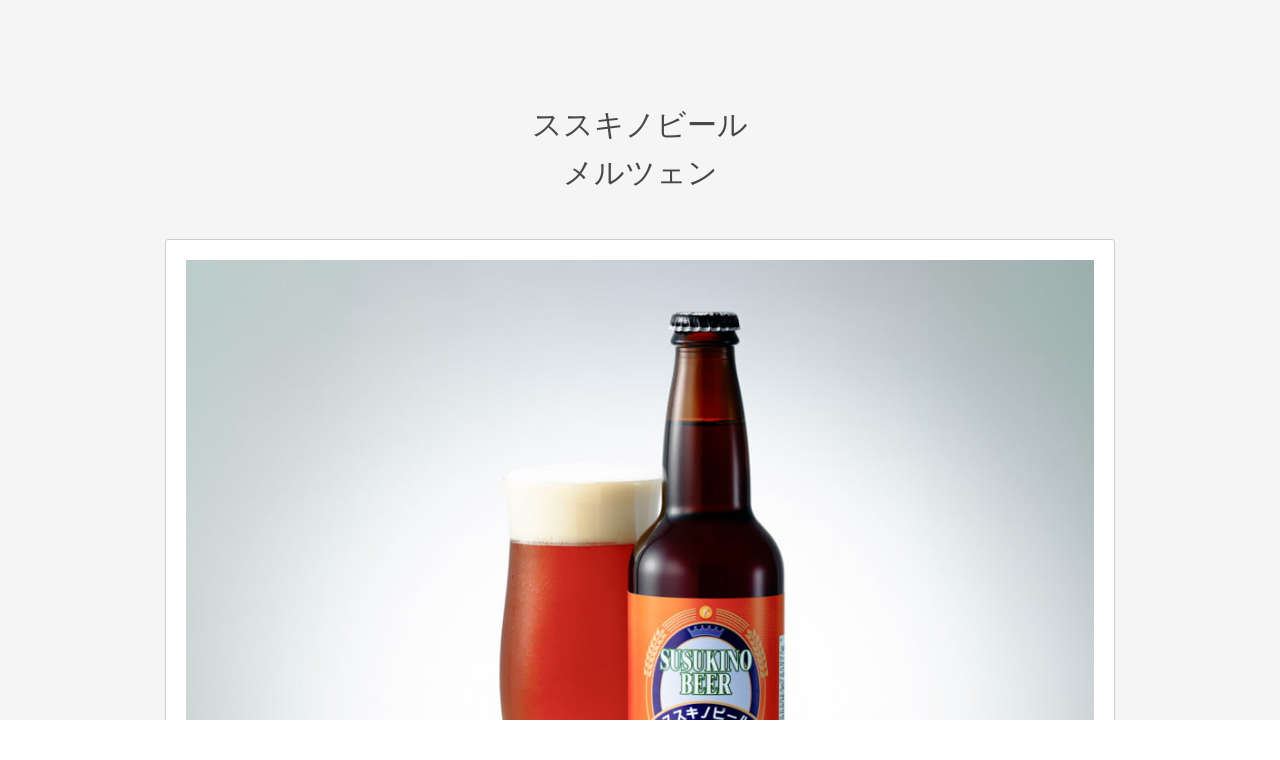

--- FILE ---
content_type: text/html; charset=UTF-8
request_url: https://susukino-jibeer.com/susukino_spo/%E3%82%B9%E3%82%B9%E3%82%AD%E3%83%8E%E3%83%93%E3%83%BC%E3%83%AB%E3%80%80%E3%83%A1%E3%83%AB%E3%83%84%E3%82%A7%E3%83%B3/
body_size: 10561
content:
<!DOCTYPE html>
<html lang="ja">
<head>
	<meta charset="UTF-8">
	<meta name="viewport" content="width=device-width">
	<link rel="profile" href="http://gmpg.org/xfn/11">
	<link rel="pingback" href="https://susukino-jibeer.com/xmlrpc.php">
<!--	<link rel='stylesheet' id='animate-css'  href='https://susukino-jibeer.com/wp-content/themes/susukino-T/css/flex-hover-slider.css' type='text/css' media='all' />-->
	<link rel='stylesheet' id='animate-css'  href='https://susukino-jibeer.com/wp-content/themes/susukino-T/css/acc_slider.css' type='text/css' media='all' />
	<link rel='stylesheet' id='animate-css'  href='https://susukino-jibeer.com/wp-content/themes/susukino-T/js/swiper.min.css' type='text/css' media='all' />

<!-- Google Tag Manager -->
<script>(function(w,d,s,l,i){w[l]=w[l]||[];w[l].push({'gtm.start':
new Date().getTime(),event:'gtm.js'});var f=d.getElementsByTagName(s)[0],
j=d.createElement(s),dl=l!='dataLayer'?'&l='+l:'';j.async=true;j.src=
'https://www.googletagmanager.com/gtm.js?id='+i+dl;f.parentNode.insertBefore(j,f);
})(window,document,'script','dataLayer','GTM-T7JS6CT');</script>
<!-- End Google Tag Manager -->


<script src="https://ajax.googleapis.com/ajax/libs/jquery/1.11.0/jquery.js"></script>

<!-- test分 -->
<link rel='dns-prefetch' href='//cdnjs.cloudflare.com' />
<link rel='dns-prefetch' href='//netdna.bootstrapcdn.com' />




<link rel='stylesheet' id='section-style-css'  href='https://susukino-jibeer.com/wp-content/themes/susukino-T/inc/onepager/css/section-style.css?ver=1.02' type='text/css' media='all' />
<link rel='stylesheet' id='colorbox-css'  href='https://susukino-jibeer.com/wp-content/themes/susukino-T/inc/onepager/css/tx/colorbox.css?ver=1.5.14' type='text/css' media='all' />
<link rel='stylesheet' id='tx-style-css'  href='https://susukino-jibeer.com/wp-content/themes/susukino-T/inc/onepager/css/tx/tx-style.css?ver=1.01' type='text/css' media='all' />



<!--<script type='text/javascript' src='https://susukino-jibeer.com/wp-content/themes/susukino-T/inc/onepager/js/parlx.js?ver=1.5.14'></script>
<script type='text/javascript' src='https://susukino-jibeer.com/wp-content/themes/susukino-T/inc/onepager/js/circle-progress.min.js?ver=1.2.0'></script>
<script type='text/javascript' src='//cdnjs.cloudflare.com/ajax/libs/jquery.form/3.32/jquery.form.js?ver=1.0.0'></script>
<script type='text/javascript' src='//cdnjs.cloudflare.com/ajax/libs/jquery-validate/1.11.1/jquery.validate.min.js?ver=1.0.0'></script>
<script type='text/javascript' src='https://susukino-jibeer.com/wp-content/themes/susukino-T/inc/onepager/js/ajax-script.js?ver=2013-07-18'></script>
<script type='text/javascript' src='https://susukino-jibeer.com/wp-content/themes/susukino-T/inc/onepager/js/section-script.js?ver=2013-07-18'></script>-->
<script type='text/javascript' src='https://susukino-jibeer.com/wp-content/themes/susukino-T/inc/onepager/js/tx/jquery.colorbox-min.js?ver=1.5.14'></script>
<script type='text/javascript' src='https://susukino-jibeer.com/wp-content/themes/susukino-T/inc/onepager/js/tx/tx-script.js?ver=2013-07-18'></script>
<!--<script type='text/javascript' src='https://susukino-jibeer.com/wp-content/themes/susukino-T/js/waypoints.min.js?ver=2014-01-13'></script>-->
<link rel ="stylesheet" href="https://cdnjs.cloudflare.com/ajax/libs/font-awesome/6.1.2/css/all.min.css">
<!-- test分 -->

<title>ススキノビール メルツェン &#8211; 北海道すすきの生まれの地ビール 薄野地麦酒</title>
<meta name='robots' content='max-image-preview:large' />
<style id='wp-img-auto-sizes-contain-inline-css' type='text/css'>
img:is([sizes=auto i],[sizes^="auto," i]){contain-intrinsic-size:3000px 1500px}
/*# sourceURL=wp-img-auto-sizes-contain-inline-css */
</style>
<style id='wp-block-library-inline-css' type='text/css'>
:root{--wp-block-synced-color:#7a00df;--wp-block-synced-color--rgb:122,0,223;--wp-bound-block-color:var(--wp-block-synced-color);--wp-editor-canvas-background:#ddd;--wp-admin-theme-color:#007cba;--wp-admin-theme-color--rgb:0,124,186;--wp-admin-theme-color-darker-10:#006ba1;--wp-admin-theme-color-darker-10--rgb:0,107,160.5;--wp-admin-theme-color-darker-20:#005a87;--wp-admin-theme-color-darker-20--rgb:0,90,135;--wp-admin-border-width-focus:2px}@media (min-resolution:192dpi){:root{--wp-admin-border-width-focus:1.5px}}.wp-element-button{cursor:pointer}:root .has-very-light-gray-background-color{background-color:#eee}:root .has-very-dark-gray-background-color{background-color:#313131}:root .has-very-light-gray-color{color:#eee}:root .has-very-dark-gray-color{color:#313131}:root .has-vivid-green-cyan-to-vivid-cyan-blue-gradient-background{background:linear-gradient(135deg,#00d084,#0693e3)}:root .has-purple-crush-gradient-background{background:linear-gradient(135deg,#34e2e4,#4721fb 50%,#ab1dfe)}:root .has-hazy-dawn-gradient-background{background:linear-gradient(135deg,#faaca8,#dad0ec)}:root .has-subdued-olive-gradient-background{background:linear-gradient(135deg,#fafae1,#67a671)}:root .has-atomic-cream-gradient-background{background:linear-gradient(135deg,#fdd79a,#004a59)}:root .has-nightshade-gradient-background{background:linear-gradient(135deg,#330968,#31cdcf)}:root .has-midnight-gradient-background{background:linear-gradient(135deg,#020381,#2874fc)}:root{--wp--preset--font-size--normal:16px;--wp--preset--font-size--huge:42px}.has-regular-font-size{font-size:1em}.has-larger-font-size{font-size:2.625em}.has-normal-font-size{font-size:var(--wp--preset--font-size--normal)}.has-huge-font-size{font-size:var(--wp--preset--font-size--huge)}.has-text-align-center{text-align:center}.has-text-align-left{text-align:left}.has-text-align-right{text-align:right}.has-fit-text{white-space:nowrap!important}#end-resizable-editor-section{display:none}.aligncenter{clear:both}.items-justified-left{justify-content:flex-start}.items-justified-center{justify-content:center}.items-justified-right{justify-content:flex-end}.items-justified-space-between{justify-content:space-between}.screen-reader-text{border:0;clip-path:inset(50%);height:1px;margin:-1px;overflow:hidden;padding:0;position:absolute;width:1px;word-wrap:normal!important}.screen-reader-text:focus{background-color:#ddd;clip-path:none;color:#444;display:block;font-size:1em;height:auto;left:5px;line-height:normal;padding:15px 23px 14px;text-decoration:none;top:5px;width:auto;z-index:100000}html :where(.has-border-color){border-style:solid}html :where([style*=border-top-color]){border-top-style:solid}html :where([style*=border-right-color]){border-right-style:solid}html :where([style*=border-bottom-color]){border-bottom-style:solid}html :where([style*=border-left-color]){border-left-style:solid}html :where([style*=border-width]){border-style:solid}html :where([style*=border-top-width]){border-top-style:solid}html :where([style*=border-right-width]){border-right-style:solid}html :where([style*=border-bottom-width]){border-bottom-style:solid}html :where([style*=border-left-width]){border-left-style:solid}html :where(img[class*=wp-image-]){height:auto;max-width:100%}:where(figure){margin:0 0 1em}html :where(.is-position-sticky){--wp-admin--admin-bar--position-offset:var(--wp-admin--admin-bar--height,0px)}@media screen and (max-width:600px){html :where(.is-position-sticky){--wp-admin--admin-bar--position-offset:0px}}

/*# sourceURL=wp-block-library-inline-css */
</style><style id='global-styles-inline-css' type='text/css'>
:root{--wp--preset--aspect-ratio--square: 1;--wp--preset--aspect-ratio--4-3: 4/3;--wp--preset--aspect-ratio--3-4: 3/4;--wp--preset--aspect-ratio--3-2: 3/2;--wp--preset--aspect-ratio--2-3: 2/3;--wp--preset--aspect-ratio--16-9: 16/9;--wp--preset--aspect-ratio--9-16: 9/16;--wp--preset--color--black: #000000;--wp--preset--color--cyan-bluish-gray: #abb8c3;--wp--preset--color--white: #ffffff;--wp--preset--color--pale-pink: #f78da7;--wp--preset--color--vivid-red: #cf2e2e;--wp--preset--color--luminous-vivid-orange: #ff6900;--wp--preset--color--luminous-vivid-amber: #fcb900;--wp--preset--color--light-green-cyan: #7bdcb5;--wp--preset--color--vivid-green-cyan: #00d084;--wp--preset--color--pale-cyan-blue: #8ed1fc;--wp--preset--color--vivid-cyan-blue: #0693e3;--wp--preset--color--vivid-purple: #9b51e0;--wp--preset--gradient--vivid-cyan-blue-to-vivid-purple: linear-gradient(135deg,rgb(6,147,227) 0%,rgb(155,81,224) 100%);--wp--preset--gradient--light-green-cyan-to-vivid-green-cyan: linear-gradient(135deg,rgb(122,220,180) 0%,rgb(0,208,130) 100%);--wp--preset--gradient--luminous-vivid-amber-to-luminous-vivid-orange: linear-gradient(135deg,rgb(252,185,0) 0%,rgb(255,105,0) 100%);--wp--preset--gradient--luminous-vivid-orange-to-vivid-red: linear-gradient(135deg,rgb(255,105,0) 0%,rgb(207,46,46) 100%);--wp--preset--gradient--very-light-gray-to-cyan-bluish-gray: linear-gradient(135deg,rgb(238,238,238) 0%,rgb(169,184,195) 100%);--wp--preset--gradient--cool-to-warm-spectrum: linear-gradient(135deg,rgb(74,234,220) 0%,rgb(151,120,209) 20%,rgb(207,42,186) 40%,rgb(238,44,130) 60%,rgb(251,105,98) 80%,rgb(254,248,76) 100%);--wp--preset--gradient--blush-light-purple: linear-gradient(135deg,rgb(255,206,236) 0%,rgb(152,150,240) 100%);--wp--preset--gradient--blush-bordeaux: linear-gradient(135deg,rgb(254,205,165) 0%,rgb(254,45,45) 50%,rgb(107,0,62) 100%);--wp--preset--gradient--luminous-dusk: linear-gradient(135deg,rgb(255,203,112) 0%,rgb(199,81,192) 50%,rgb(65,88,208) 100%);--wp--preset--gradient--pale-ocean: linear-gradient(135deg,rgb(255,245,203) 0%,rgb(182,227,212) 50%,rgb(51,167,181) 100%);--wp--preset--gradient--electric-grass: linear-gradient(135deg,rgb(202,248,128) 0%,rgb(113,206,126) 100%);--wp--preset--gradient--midnight: linear-gradient(135deg,rgb(2,3,129) 0%,rgb(40,116,252) 100%);--wp--preset--font-size--small: 13px;--wp--preset--font-size--medium: 20px;--wp--preset--font-size--large: 36px;--wp--preset--font-size--x-large: 42px;--wp--preset--spacing--20: 0.44rem;--wp--preset--spacing--30: 0.67rem;--wp--preset--spacing--40: 1rem;--wp--preset--spacing--50: 1.5rem;--wp--preset--spacing--60: 2.25rem;--wp--preset--spacing--70: 3.38rem;--wp--preset--spacing--80: 5.06rem;--wp--preset--shadow--natural: 6px 6px 9px rgba(0, 0, 0, 0.2);--wp--preset--shadow--deep: 12px 12px 50px rgba(0, 0, 0, 0.4);--wp--preset--shadow--sharp: 6px 6px 0px rgba(0, 0, 0, 0.2);--wp--preset--shadow--outlined: 6px 6px 0px -3px rgb(255, 255, 255), 6px 6px rgb(0, 0, 0);--wp--preset--shadow--crisp: 6px 6px 0px rgb(0, 0, 0);}:where(.is-layout-flex){gap: 0.5em;}:where(.is-layout-grid){gap: 0.5em;}body .is-layout-flex{display: flex;}.is-layout-flex{flex-wrap: wrap;align-items: center;}.is-layout-flex > :is(*, div){margin: 0;}body .is-layout-grid{display: grid;}.is-layout-grid > :is(*, div){margin: 0;}:where(.wp-block-columns.is-layout-flex){gap: 2em;}:where(.wp-block-columns.is-layout-grid){gap: 2em;}:where(.wp-block-post-template.is-layout-flex){gap: 1.25em;}:where(.wp-block-post-template.is-layout-grid){gap: 1.25em;}.has-black-color{color: var(--wp--preset--color--black) !important;}.has-cyan-bluish-gray-color{color: var(--wp--preset--color--cyan-bluish-gray) !important;}.has-white-color{color: var(--wp--preset--color--white) !important;}.has-pale-pink-color{color: var(--wp--preset--color--pale-pink) !important;}.has-vivid-red-color{color: var(--wp--preset--color--vivid-red) !important;}.has-luminous-vivid-orange-color{color: var(--wp--preset--color--luminous-vivid-orange) !important;}.has-luminous-vivid-amber-color{color: var(--wp--preset--color--luminous-vivid-amber) !important;}.has-light-green-cyan-color{color: var(--wp--preset--color--light-green-cyan) !important;}.has-vivid-green-cyan-color{color: var(--wp--preset--color--vivid-green-cyan) !important;}.has-pale-cyan-blue-color{color: var(--wp--preset--color--pale-cyan-blue) !important;}.has-vivid-cyan-blue-color{color: var(--wp--preset--color--vivid-cyan-blue) !important;}.has-vivid-purple-color{color: var(--wp--preset--color--vivid-purple) !important;}.has-black-background-color{background-color: var(--wp--preset--color--black) !important;}.has-cyan-bluish-gray-background-color{background-color: var(--wp--preset--color--cyan-bluish-gray) !important;}.has-white-background-color{background-color: var(--wp--preset--color--white) !important;}.has-pale-pink-background-color{background-color: var(--wp--preset--color--pale-pink) !important;}.has-vivid-red-background-color{background-color: var(--wp--preset--color--vivid-red) !important;}.has-luminous-vivid-orange-background-color{background-color: var(--wp--preset--color--luminous-vivid-orange) !important;}.has-luminous-vivid-amber-background-color{background-color: var(--wp--preset--color--luminous-vivid-amber) !important;}.has-light-green-cyan-background-color{background-color: var(--wp--preset--color--light-green-cyan) !important;}.has-vivid-green-cyan-background-color{background-color: var(--wp--preset--color--vivid-green-cyan) !important;}.has-pale-cyan-blue-background-color{background-color: var(--wp--preset--color--pale-cyan-blue) !important;}.has-vivid-cyan-blue-background-color{background-color: var(--wp--preset--color--vivid-cyan-blue) !important;}.has-vivid-purple-background-color{background-color: var(--wp--preset--color--vivid-purple) !important;}.has-black-border-color{border-color: var(--wp--preset--color--black) !important;}.has-cyan-bluish-gray-border-color{border-color: var(--wp--preset--color--cyan-bluish-gray) !important;}.has-white-border-color{border-color: var(--wp--preset--color--white) !important;}.has-pale-pink-border-color{border-color: var(--wp--preset--color--pale-pink) !important;}.has-vivid-red-border-color{border-color: var(--wp--preset--color--vivid-red) !important;}.has-luminous-vivid-orange-border-color{border-color: var(--wp--preset--color--luminous-vivid-orange) !important;}.has-luminous-vivid-amber-border-color{border-color: var(--wp--preset--color--luminous-vivid-amber) !important;}.has-light-green-cyan-border-color{border-color: var(--wp--preset--color--light-green-cyan) !important;}.has-vivid-green-cyan-border-color{border-color: var(--wp--preset--color--vivid-green-cyan) !important;}.has-pale-cyan-blue-border-color{border-color: var(--wp--preset--color--pale-cyan-blue) !important;}.has-vivid-cyan-blue-border-color{border-color: var(--wp--preset--color--vivid-cyan-blue) !important;}.has-vivid-purple-border-color{border-color: var(--wp--preset--color--vivid-purple) !important;}.has-vivid-cyan-blue-to-vivid-purple-gradient-background{background: var(--wp--preset--gradient--vivid-cyan-blue-to-vivid-purple) !important;}.has-light-green-cyan-to-vivid-green-cyan-gradient-background{background: var(--wp--preset--gradient--light-green-cyan-to-vivid-green-cyan) !important;}.has-luminous-vivid-amber-to-luminous-vivid-orange-gradient-background{background: var(--wp--preset--gradient--luminous-vivid-amber-to-luminous-vivid-orange) !important;}.has-luminous-vivid-orange-to-vivid-red-gradient-background{background: var(--wp--preset--gradient--luminous-vivid-orange-to-vivid-red) !important;}.has-very-light-gray-to-cyan-bluish-gray-gradient-background{background: var(--wp--preset--gradient--very-light-gray-to-cyan-bluish-gray) !important;}.has-cool-to-warm-spectrum-gradient-background{background: var(--wp--preset--gradient--cool-to-warm-spectrum) !important;}.has-blush-light-purple-gradient-background{background: var(--wp--preset--gradient--blush-light-purple) !important;}.has-blush-bordeaux-gradient-background{background: var(--wp--preset--gradient--blush-bordeaux) !important;}.has-luminous-dusk-gradient-background{background: var(--wp--preset--gradient--luminous-dusk) !important;}.has-pale-ocean-gradient-background{background: var(--wp--preset--gradient--pale-ocean) !important;}.has-electric-grass-gradient-background{background: var(--wp--preset--gradient--electric-grass) !important;}.has-midnight-gradient-background{background: var(--wp--preset--gradient--midnight) !important;}.has-small-font-size{font-size: var(--wp--preset--font-size--small) !important;}.has-medium-font-size{font-size: var(--wp--preset--font-size--medium) !important;}.has-large-font-size{font-size: var(--wp--preset--font-size--large) !important;}.has-x-large-font-size{font-size: var(--wp--preset--font-size--x-large) !important;}
/*# sourceURL=global-styles-inline-css */
</style>

<style id='classic-theme-styles-inline-css' type='text/css'>
/*! This file is auto-generated */
.wp-block-button__link{color:#fff;background-color:#32373c;border-radius:9999px;box-shadow:none;text-decoration:none;padding:calc(.667em + 2px) calc(1.333em + 2px);font-size:1.125em}.wp-block-file__button{background:#32373c;color:#fff;text-decoration:none}
/*# sourceURL=/wp-includes/css/classic-themes.min.css */
</style>
<link rel='stylesheet' id='wp-terms-popup-css' href='https://susukino-jibeer.com/wp-content/plugins/wp-terms-popup/public/css/wp-terms-popup-public.css?ver=2.10.0' type='text/css' media='all' />
<link rel='stylesheet' id='contact-form-7-css' href='https://susukino-jibeer.com/wp-content/plugins/contact-form-7/includes/css/styles.css?ver=6.1.4' type='text/css' media='all' />
<link rel='stylesheet' id='megamenu-css' href='https://susukino-jibeer.com/wp-content/uploads/maxmegamenu/style.css?ver=7862e7' type='text/css' media='all' />
<link rel='stylesheet' id='dashicons-css' href='https://susukino-jibeer.com/wp-includes/css/dashicons.min.css?ver=6.9' type='text/css' media='all' />
<link rel='stylesheet' id='animate-css' href='https://susukino-jibeer.com/wp-content/themes/susukino-T/css/animate.min.css?ver=2014-01-12' type='text/css' media='all' />
<link rel='stylesheet' id='owl-carousel-css' href='https://susukino-jibeer.com/wp-content/themes/susukino-T/css/owl.carousel.css?ver=2014-01-12' type='text/css' media='all' />
<link rel='stylesheet' id='owl-carousel-theme-css' href='https://susukino-jibeer.com/wp-content/themes/susukino-T/css/owl.theme.css?ver=2014-01-12' type='text/css' media='all' />
<link rel='stylesheet' id='owl-carousel-transitions-css' href='https://susukino-jibeer.com/wp-content/themes/susukino-T/css/owl.transitions.css?ver=2016-01-12' type='text/css' media='all' />
<link rel='stylesheet' id='iamaze-style-css' href='https://susukino-jibeer.com/wp-content/themes/susukino-T/style.css?ver=1.0.7' type='text/css' media='all' />
<link rel='stylesheet' id='iamaze-blog-layout-css' href='https://susukino-jibeer.com/wp-content/themes/susukino-T/css/twocol-blog.css?ver=2016-03-11' type='text/css' media='all' />
<link rel='stylesheet' id='responsive-menu-css' href='https://susukino-jibeer.com/wp-content/themes/susukino-T/inc/responsive-menu/css/wprmenu.css?ver=1.01' type='text/css' media='all' />
<link rel='stylesheet' id='fancybox-css' href='https://susukino-jibeer.com/wp-content/plugins/easy-fancybox/fancybox/1.5.4/jquery.fancybox.min.css?ver=6.9' type='text/css' media='screen' />
<script type="text/javascript" src="https://susukino-jibeer.com/wp-includes/js/jquery/jquery.min.js?ver=3.7.1" id="jquery-core-js"></script>
<script type="text/javascript" src="https://susukino-jibeer.com/wp-includes/js/jquery/jquery-migrate.min.js?ver=3.4.1" id="jquery-migrate-js"></script>
<script type="text/javascript" id="wp-terms-popup-ajax-js-extra">
/* <![CDATA[ */
var wptp_ajax_object = {"ajaxurl":"https://susukino-jibeer.com/wp-admin/admin-ajax.php","ajax_nonce":"e5c49fbab3"};
//# sourceURL=wp-terms-popup-ajax-js-extra
/* ]]> */
</script>
<script type="text/javascript" src="https://susukino-jibeer.com/wp-content/plugins/wp-terms-popup/public/js/wp-terms-popup-ajaxhandler.js?ver=2.10.0" id="wp-terms-popup-ajax-js"></script>
<link rel="canonical" href="https://susukino-jibeer.com/susukino_spo/%e3%82%b9%e3%82%b9%e3%82%ad%e3%83%8e%e3%83%93%e3%83%bc%e3%83%ab%e3%80%80%e3%83%a1%e3%83%ab%e3%83%84%e3%82%a7%e3%83%b3/" />
<link rel='shortlink' href='https://susukino-jibeer.com/?p=89' />
<meta name='description' content='すすきの生まれ、すすきの育ち、『ススキノビール』の公式ホームページです。通信販売にも対応しております。'>		<style id="wprmenu_css" type="text/css" >
			/* apply appearance settings */
			.menu-toggle {
				display: none!important;
			}
			@media (max-width: 1069px) {
				.menu-toggle,.topsearch,#navbar {
					display: none!important;
				}				
			}
			#wprmenu_bar {
				background: #e57e26;
			}
			#wprmenu_bar .menu_title, #wprmenu_bar .wprmenu_icon_menu {
				color: #F2F2F2;
			}
			#wprmenu_menu {
				background: #2E2E2E!important;
			}
			#wprmenu_menu.wprmenu_levels ul li {
				border-bottom:1px solid #131212;
				border-top:1px solid #0D0D0D;
			}
			#wprmenu_menu ul li a {
				color: #CFCFCF;
			}
			#wprmenu_menu ul li a:hover {
				color: #606060;
			}
			#wprmenu_menu.wprmenu_levels a.wprmenu_parent_item {
				border-left:1px solid #0D0D0D;
			}
			#wprmenu_menu .wprmenu_icon_par {
				color: #CFCFCF;
			}
			#wprmenu_menu .wprmenu_icon_par:hover {
				color: #606060;
			}
			#wprmenu_menu.wprmenu_levels ul li ul {
				border-top:1px solid #131212;
			}
			#wprmenu_bar .wprmenu_icon span {
				background: #FFFFFF;
			}
			
			#wprmenu_menu.left {
				width:80%;
				left: -80%;
			    right: auto;
			}
			#wprmenu_menu.right {
				width:80%;
			    right: -80%;
			    left: auto;
			}
			#wprmenu_menu input.search-field {
				padding: 6px 6px;
				background-color: #999;
				color: #333;
				border: #666;
				margin: 6px 6px;
			}
			#wprmenu_menu input.search-field:focus {
				background-color: #CCC;
				color: #000;
			}			

			
						/* show the bar and hide othere navigation elements */
			@media only screen and (max-width: 1069px) {
				html { padding-top: 42px!important; }
				#wprmenu_bar { display: block!important; }
				div#wpadminbar { position: fixed; }
							}
		</style>
		<link rel="icon" href="https://susukino-jibeer.com/wp-content/uploads/2022/03/cropped-susukino-32x32.png" sizes="32x32" />
<link rel="icon" href="https://susukino-jibeer.com/wp-content/uploads/2022/03/cropped-susukino-192x192.png" sizes="192x192" />
<link rel="apple-touch-icon" href="https://susukino-jibeer.com/wp-content/uploads/2022/03/cropped-susukino-180x180.png" />
<meta name="msapplication-TileImage" content="https://susukino-jibeer.com/wp-content/uploads/2022/03/cropped-susukino-270x270.png" />
<style type="text/css">/** Mega Menu CSS: fs **/</style>

</head>

<body class="wp-singular susukino_spo-template-default single single-susukino_spo postid-89 wp-theme-susukino-T mega-menu-max-mega-menu-1 metaslider-plugin" style="">

<!-- Google Tag Manager (noscript) -->
<noscript><iframe src="https://www.googletagmanager.com/ns.html?id=GTM-T7JS6CT"
height="0" width="0" style="display:none;visibility:hidden"></iframe></noscript>
<!-- End Google Tag Manager (noscript) -->

	<div id="page" class="hfeed site">

    	<div class="pacer-cover"></div>

        
<!--<div class="headerwrap">
	<header id="masthead" class="site-header" role="banner">
		<div class="headerinnerwrap">


<span id="site-titlendesc">
	<h1>
	<a class="home-link" href="https://susukino-jibeer.com/" title="北海道すすきの生まれの地ビール 薄野地麦酒" rel="home"><img src="https://susukino-jibeer.com/wp-content/themes/susukino-T/img/logo.png" class="iamaze-logo normal-logo" />
	</a>
	</h1>
</span>


<div id="navbar">
<div id="meganavbar">
	

</div>
	
</div>
	
<div class="clear"></div>

			</div>
		</header>
	</div>-->
        




<div class="iheader ibanner hideubar chekered" id="ibanner">
	

</div>

<!--					
<div id="under20">
未成年者の飲酒は法律で禁止されています
</div>		
-->


<div id="main" class="site-main">


	<div id="primary" class="content-area">
		<div id="content" class="site-content" role="main">

			
            <article id="post-89" class="post-89 susukino_spo type-susukino_spo status-publish hentry">
            
                <div class="post-mainpart">    
                    <header class="entry-header txo-align-center">
                        <div class="entry-meta">
                            <h2 class="about-title txo-title" style="color: #484848">
                    			<!--<img src="https://susukino-jibeer.com/wp-content/themes/susukino-T/img/kuma-<br />
<b>Warning</b>:  Undefined variable $season_img in <b>/home/kamori01/susukino-jibeer.com/public_html/wp-content/themes/susukino-T/single-susukino_spo.php</b> on line <b>14</b><br />
"><br />-->
                    			                    				ススキノビール<br />
メルツェン                    			                    		</h2>
                        </div>
                    </header>
                
                
                	
<div class="entry-content">
	<div class="center">

							   		<img src="https://susukino-jibeer.com/wp-content/uploads/2020/06/2022-07-29_1282-4-2.jpg">
		   	
		   			   		<p>ホップの芳醇な香りと、<br />
モルトの香ばしさが特徴の中濃色系のラガービールです。</p>
						
					   		<p>ホップの芳醇な香りと、モルトの香ばしさが特徴の中濃色系のラガービールです。</p>
			

									<div class="link-banner">
						<a href="https://susukino-jibeer.com/ススキノビール%e3%80%80メルツェン/">詳細はこちら</a>
					</div>
				

<br />
<b>Warning</b>:  Attempt to read property "slug" on array in <b>/home/kamori01/susukino-jibeer.com/public_html/wp-content/themes/susukino-T/single-susukino_spo.php</b> on line <b>55</b><br />
<br />
<b>Warning</b>:  Attempt to read property "slug" on array in <b>/home/kamori01/susukino-jibeer.com/public_html/wp-content/themes/susukino-T/single-susukino_spo.php</b> on line <b>59</b><br />
<br />
<b>Warning</b>:  Attempt to read property "slug" on array in <b>/home/kamori01/susukino-jibeer.com/public_html/wp-content/themes/susukino-T/single-susukino_spo.php</b> on line <b>63</b><br />
<br />
<b>Warning</b>:  Attempt to read property "slug" on array in <b>/home/kamori01/susukino-jibeer.com/public_html/wp-content/themes/susukino-T/single-susukino_spo.php</b> on line <b>67</b><br />
	
	
	
		
	</div>
                    		
                    		
                    		
<!--                                                -->
                    </div>

                	                </div>
            </article>    
    

									
	<nav class="navigation post-navigation" aria-label="投稿">
		<h2 class="screen-reader-text">投稿ナビゲーション</h2>
		<div class="nav-links"><div class="nav-previous"><a href="https://susukino-jibeer.com/susukino_spo/84/" rel="prev">≪ ススキノビール ピルスナー</a></div><div class="nav-next"><a href="https://susukino-jibeer.com/susukino_spo/%e5%a4%95%e5%bc%b5%e7%9f%b3%e7%82%ad%e3%83%93%e3%83%bc%e3%83%ab%e3%80%80%e9%bb%92%e3%83%93%e3%83%bc%e3%83%ab/" rel="next">夕張石炭ビール 黒ビール ≫</a></div></div>
	</nav>
			

<!--<hr />-->
	
		</div>
	</div>
			
			
			
			
			
			
			
			
			
</div>
	
<section class="fbanner">
<div class="container">
</div>
</section>
	
	
       <!--<div class="tx-footer-filler"></div>-->
		<footer id="colophon" class="site-footer" role="contentinfo">
<!--			<div class="social">
				<ul class="unstyled center">
					<li class="fa">
						<a href="https://www.facebook.com/pages/%E3%82%B5%E3%83%9B%E3%83%AD%E3%83%AA%E3%82%BE%E3%83%BC%E3%83%88/127748797337702">
						<i class="fab fa-facebook-f"></i>
						</a>
					</li>
					<li class="tw">
						<a href="https://twitter.com/sahororesort">
						<i class="fab fa-twitter"></i>
						</a>
					</li>
			<li class="in">
				<a href="https://www.instagram.com/tokachi_sahoro_resort_official/" target="_blank">
					<i class="fab fa-instagram"></i>
				</a>
			</li>
			<li class="yu">
				<a href="https://www.youtube.com/channel/UCtzmXadV2UQqCc1yBclXsAQ/featured" target="_blank">
					<i class="fab fa-youtube"></i>
				</a>
			</li>
					<li class="tr">
						<a href="http://www.tripadvisor.jp/WidgetEmbed-cdspropertydetail?locationId=1169741&lang=ja&partnerId=D9F403661B3B40329A260EE7EB570706&isTA=true&format=html&display=true">
						<i class="fab fa-tripadvisor"></i>
						</a>
					</li>
				</ul>
			</div>

<div class="clear"></div>
-->
 
<footer class="footer">
	<div class="footer-col">
	   	<div class="footer-col-1">
			<aside id="nav_menu-2" class="widget widget_nav_menu"></aside>	    </div>

    	<div class="footer-col-1">
        	    	</div>
            
    	<div class="footer-col-1">
        	    	</div>
	</div>
<div class="clear"></div>

</footer>
 

			<div class="site-info">
<!--				<p style="color:#fff;">未成年者の飲酒は法律で禁止されています</p>-->
                <div class="copyright">
                	<a href="https://susukino-jibeer.com/">Copyright © 薄野地ビール</a>
                </div>

			</footer>
	</div>

	<script type="speculationrules">
{"prefetch":[{"source":"document","where":{"and":[{"href_matches":"/*"},{"not":{"href_matches":["/wp-*.php","/wp-admin/*","/wp-content/uploads/*","/wp-content/*","/wp-content/plugins/*","/wp-content/themes/susukino-T/*","/*\\?(.+)"]}},{"not":{"selector_matches":"a[rel~=\"nofollow\"]"}},{"not":{"selector_matches":".no-prefetch, .no-prefetch a"}}]},"eagerness":"conservative"}]}
</script>
<script type="text/javascript" src="https://susukino-jibeer.com/wp-includes/js/dist/hooks.min.js?ver=dd5603f07f9220ed27f1" id="wp-hooks-js"></script>
<script type="text/javascript" src="https://susukino-jibeer.com/wp-includes/js/dist/i18n.min.js?ver=c26c3dc7bed366793375" id="wp-i18n-js"></script>
<script type="text/javascript" id="wp-i18n-js-after">
/* <![CDATA[ */
wp.i18n.setLocaleData( { 'text direction\u0004ltr': [ 'ltr' ] } );
//# sourceURL=wp-i18n-js-after
/* ]]> */
</script>
<script type="text/javascript" src="https://susukino-jibeer.com/wp-content/plugins/contact-form-7/includes/swv/js/index.js?ver=6.1.4" id="swv-js"></script>
<script type="text/javascript" id="contact-form-7-js-translations">
/* <![CDATA[ */
( function( domain, translations ) {
	var localeData = translations.locale_data[ domain ] || translations.locale_data.messages;
	localeData[""].domain = domain;
	wp.i18n.setLocaleData( localeData, domain );
} )( "contact-form-7", {"translation-revision-date":"2025-11-30 08:12:23+0000","generator":"GlotPress\/4.0.3","domain":"messages","locale_data":{"messages":{"":{"domain":"messages","plural-forms":"nplurals=1; plural=0;","lang":"ja_JP"},"This contact form is placed in the wrong place.":["\u3053\u306e\u30b3\u30f3\u30bf\u30af\u30c8\u30d5\u30a9\u30fc\u30e0\u306f\u9593\u9055\u3063\u305f\u4f4d\u7f6e\u306b\u7f6e\u304b\u308c\u3066\u3044\u307e\u3059\u3002"],"Error:":["\u30a8\u30e9\u30fc:"]}},"comment":{"reference":"includes\/js\/index.js"}} );
//# sourceURL=contact-form-7-js-translations
/* ]]> */
</script>
<script type="text/javascript" id="contact-form-7-js-before">
/* <![CDATA[ */
var wpcf7 = {
    "api": {
        "root": "https:\/\/susukino-jibeer.com\/wp-json\/",
        "namespace": "contact-form-7\/v1"
    }
};
//# sourceURL=contact-form-7-js-before
/* ]]> */
</script>
<script type="text/javascript" src="https://susukino-jibeer.com/wp-content/plugins/contact-form-7/includes/js/index.js?ver=6.1.4" id="contact-form-7-js"></script>
<script type="text/javascript" src="https://susukino-jibeer.com/wp-includes/js/imagesloaded.min.js?ver=5.0.0" id="imagesloaded-js"></script>
<script type="text/javascript" src="https://susukino-jibeer.com/wp-includes/js/masonry.min.js?ver=4.2.2" id="masonry-js"></script>
<script type="text/javascript" src="https://susukino-jibeer.com/wp-includes/js/jquery/jquery.masonry.min.js?ver=3.1.2b" id="jquery-masonry-js"></script>
<script type="text/javascript" src="https://susukino-jibeer.com/wp-content/themes/susukino-T/js/waypoints.min.js?ver=2014-01-13" id="iamaze-waypoint-js"></script>
<script type="text/javascript" src="https://susukino-jibeer.com/wp-content/themes/susukino-T/js/owl.carousel.min.js?ver=2014-01-13" id="owl-carousel-js"></script>
<script type="text/javascript" src="https://susukino-jibeer.com/wp-content/themes/susukino-T/js/jquery.inview.min.js?ver=1.1.2" id="inview-js"></script>
<script type="text/javascript" src="https://susukino-jibeer.com/wp-content/themes/susukino-T/js/functions.js?ver=1.0.7" id="iamaze-script-js"></script>
<script type="text/javascript" src="https://susukino-jibeer.com/wp-content/themes/susukino-T/inc/responsive-menu/js/jquery.transit.min.js?ver=2017-03-16" id="jquery-transit-js"></script>
<script type="text/javascript" src="https://susukino-jibeer.com/wp-content/themes/susukino-T/inc/responsive-menu/js/jquery.sidr.js?ver=2017-03-16" id="sidr-js"></script>
<script type="text/javascript" id="iamaze-wprmenu-js-extra">
/* <![CDATA[ */
var wprmenu = {"zooming":"yes","from_width":"1069","swipe":"yes"};
//# sourceURL=iamaze-wprmenu-js-extra
/* ]]> */
</script>
<script type="text/javascript" src="https://susukino-jibeer.com/wp-content/themes/susukino-T/inc/responsive-menu/js/wprmenu.js?ver=2017-03-16" id="iamaze-wprmenu-js"></script>
<script type="text/javascript" src="https://susukino-jibeer.com/wp-content/plugins/easy-fancybox/vendor/purify.min.js?ver=6.9" id="fancybox-purify-js"></script>
<script type="text/javascript" id="jquery-fancybox-js-extra">
/* <![CDATA[ */
var efb_i18n = {"close":"Close","next":"Next","prev":"Previous","startSlideshow":"Start slideshow","toggleSize":"Toggle size"};
//# sourceURL=jquery-fancybox-js-extra
/* ]]> */
</script>
<script type="text/javascript" src="https://susukino-jibeer.com/wp-content/plugins/easy-fancybox/fancybox/1.5.4/jquery.fancybox.min.js?ver=6.9" id="jquery-fancybox-js"></script>
<script type="text/javascript" id="jquery-fancybox-js-after">
/* <![CDATA[ */
var fb_timeout, fb_opts={'autoScale':true,'showCloseButton':true,'margin':20,'pixelRatio':'false','centerOnScroll':false,'enableEscapeButton':true,'overlayShow':true,'hideOnOverlayClick':true,'minVpHeight':320,'disableCoreLightbox':'true','enableBlockControls':'true','fancybox_openBlockControls':'true' };
if(typeof easy_fancybox_handler==='undefined'){
var easy_fancybox_handler=function(){
jQuery([".nolightbox","a.wp-block-file__button","a.pin-it-button","a[href*='pinterest.com\/pin\/create']","a[href*='facebook.com\/share']","a[href*='twitter.com\/share']"].join(',')).addClass('nofancybox');
jQuery('a.fancybox-close').on('click',function(e){e.preventDefault();jQuery.fancybox.close()});
/* IMG */
						var unlinkedImageBlocks=jQuery(".wp-block-image > img:not(.nofancybox,figure.nofancybox>img)");
						unlinkedImageBlocks.wrap(function() {
							var href = jQuery( this ).attr( "src" );
							return "<a href='" + href + "'></a>";
						});
var fb_IMG_select=jQuery('a[href*=".jpg" i]:not(.nofancybox,li.nofancybox>a,figure.nofancybox>a),area[href*=".jpg" i]:not(.nofancybox),a[href*=".jpeg" i]:not(.nofancybox,li.nofancybox>a,figure.nofancybox>a),area[href*=".jpeg" i]:not(.nofancybox),a[href*=".png" i]:not(.nofancybox,li.nofancybox>a,figure.nofancybox>a),area[href*=".png" i]:not(.nofancybox),a[href*=".webp" i]:not(.nofancybox,li.nofancybox>a,figure.nofancybox>a),area[href*=".webp" i]:not(.nofancybox)');
fb_IMG_select.addClass('fancybox image');
var fb_IMG_sections=jQuery('.gallery,.wp-block-gallery,.tiled-gallery,.wp-block-jetpack-tiled-gallery,.ngg-galleryoverview,.ngg-imagebrowser,.nextgen_pro_blog_gallery,.nextgen_pro_film,.nextgen_pro_horizontal_filmstrip,.ngg-pro-masonry-wrapper,.ngg-pro-mosaic-container,.nextgen_pro_sidescroll,.nextgen_pro_slideshow,.nextgen_pro_thumbnail_grid,.tiled-gallery');
fb_IMG_sections.each(function(){jQuery(this).find(fb_IMG_select).attr('rel','gallery-'+fb_IMG_sections.index(this));});
jQuery('a.fancybox,area.fancybox,.fancybox>a').each(function(){jQuery(this).fancybox(jQuery.extend(true,{},fb_opts,{'transition':'elastic','transitionIn':'elastic','easingIn':'easeOutBack','transitionOut':'elastic','easingOut':'easeInBack','opacity':false,'hideOnContentClick':false,'titleShow':true,'titlePosition':'over','titleFromAlt':true,'showNavArrows':true,'enableKeyboardNav':true,'cyclic':false,'mouseWheel':'false'}))});
};};
jQuery(easy_fancybox_handler);jQuery(document).on('post-load',easy_fancybox_handler);

//# sourceURL=jquery-fancybox-js-after
/* ]]> */
</script>
<script type="text/javascript" src="https://susukino-jibeer.com/wp-content/plugins/easy-fancybox/vendor/jquery.easing.min.js?ver=1.4.1" id="jquery-easing-js"></script>
<script type="text/javascript" src="https://susukino-jibeer.com/wp-includes/js/hoverIntent.min.js?ver=1.10.2" id="hoverIntent-js"></script>
<script type="text/javascript" src="https://susukino-jibeer.com/wp-content/plugins/megamenu/js/maxmegamenu.js?ver=3.7" id="megamenu-js"></script>
		<div id="wprmenu_bar" class="wprmenu_bar">
        	<div class="wprmenu-inner">
                <div class="wprmenu_icon">
                    <span class="wprmenu_ic_1"></span>
                    <span class="wprmenu_ic_2"></span>
                    <span class="wprmenu_ic_3"></span>                    
                </div>
                <div class="menu_title">
                    MENU                </div>
            </div>
		</div>
		<div id="wprmenu_menu" class="wprmenu_levels top wprmenu_custom_icons">
						
			<ul id="wprmenu_menu_ul">
							</ul>
			
		</div>
			
			
			
			
			
<!--test menu-->			
		<div id="wprmenu_futterbar" class="wprmenu_futterbar">
			<a href="https://susukino-jibeer.com/category/item/"><i class="fas fa-beer"></i></a>
			<!--<a href="http://bear-mt.jp" target="_blank"><i class="fas"><img src="https://susukino-jibeer.com/wp-content/themes/susukino-T/img/bare-h.png"></i></a>-->
			<a href="tel:011-563-1100"><i class="fas fa-phone"></i></a>
			<a href="https://susukino-jibeer.com/usces-cart/"><i class="fas fa-shopping-cart"></i></a>
		</div>
			
<!--		<div class="beer-icon mo-face"><img src="https://susukino-jibeer.com/wp-content/themes/susukino-T/img/beer_icon.png"></div>-->
			
			
			
			
				
	
	
</body>
</html>

--- FILE ---
content_type: text/css
request_url: https://susukino-jibeer.com/wp-content/themes/susukino-T/css/acc_slider.css
body_size: 889
content:
.cp_accordionslide08 {
display: -webkit-box;
display: -ms-flexbox;
display: flex;
background-color: #031625;
}
.cp_accordionslide08:hover .slideitem {
width: 20%;
}
.cp_accordionslide08 .slideitem {
position: relative;
overflow: hidden;
width: 20%;
/*height: 60vh;*/
height:400px;
-webkit-transition: width 0.5s ease;
transition: width 0.5s ease;
-webkit-transform: translate3d(0, 0, 0);
transform: translate3d(0, 0, 0);
color: #ffffff;
background-repeat: no-repeat;
background-position: center;
background-size: cover;
}
.cp_accordionslide08 .slideitem:nth-child(1) {
background-image: url('img/sample6.jpg');
}
.cp_accordionslide08 .slideitem:nth-child(2) {
background-image: url('img/sample8.jpg');
}
.cp_accordionslide08 .slideitem:nth-child(3) {
background-image: url('img/sample10.jpg');
}
.cp_accordionslide08 .slideitem:nth-child(4) {
background-image: url('img/sample12.jpg');
}
.cp_accordionslide08 .slideitem:nth-child(5) {
background-image: url('img/sample14.jpg');
}
.cp_accordionslide08 .slideitem:before,
.cp_accordionslide08 .slideitem:after {
position: absolute;
top: 0;
left: 0;
width: 100%;
height: 100%;
content: '';
-webkit-transform: translate3d(0, 0, 0);
transform: translate3d(0, 0, 0);
}
.cp_accordionslide08 .slideitem:after {
-webkit-transition: opacity 0.5s ease;
transition: opacity 0.5s ease;
opacity: 1;
background: rgba(3, 22, 37, 0.5);
}
.cp_accordionslide08 .slideitem:before {
z-index: 1;
-webkit-transition: opacity 0.5s ease, -webkit-transform 0.5s ease;
transition: opacity 0.5s ease, -webkit-transform 0.5s ease;
transition: opacity 0.5s ease, transform 0.5s ease;
transition: opacity 0.5s ease, transform 0.5s ease, -webkit-transform 0.5s ease;
-webkit-transform: translate3d(0, 0, 0) translateY(50%);
transform: translate3d(0, 0, 0) translateY(50%);
opacity: 0;
background: -webkit-gradient(linear, left top, left bottom, from(rgba(0, 0, 0, 0)), color-stop(75%, #000000));
background: -webkit-linear-gradient(top, rgba(0, 0, 0, 0) 0%, #000000 75%);
background:         linear-gradient(to bottom, rgba(0, 0, 0, 0) 0%, #000000 75%);
}
.cp_accordionslide08 .slideitem:hover {
width: 60% !important;
}
.cp_accordionslide08 .slideitem:hover:after {
opacity: 0.2;
}
.cp_accordionslide08 .slideitem:hover:before {
-webkit-transition: opacity 1s ease, -webkit-transform 1s ease 0.25s;
transition: opacity 1s ease, -webkit-transform 1s ease 0.25s;
transition: opacity 1s ease, transform 1s ease 0.25s;
transition: opacity 1s ease, transform 1s ease 0.25s, -webkit-transform 1s ease 0.25s;
-webkit-transform: translate3d(0, 0, 0) translateY(0);
transform: translate3d(0, 0, 0) translateY(0);
opacity: 0.8;
}
.cp_accordionslide08 .slideitem:hover .slidecont {
-webkit-transition: all 0.75s ease 0.5s;
transition: all 0.75s ease 0.5s;
-webkit-transform: translateY(0);
transform: translateY(0);
opacity: 1;
}
.cp_accordionslide08 .slideitem h2 {
font-size: 1.4em;
position: absolute;
z-index: 1;
top: 50%;
left: 50%;
-webkit-transition: all 0.75s ease;
transition: all 0.75s ease;
-webkit-transform: translateX(-50%) translateY(-50%);
transform: translateX(-50%) translateY(-50%);
white-space: nowrap;
}
.cp_accordionslide08 .slideitem h2::before {
position: absolute;
top: 0;
left: 0;
width: 100%;
height: 100%;
content: '';
}
.cp_accordionslide08 .slideitem:hover h2 {
top: 20%;
}
.cp_accordionslide08 .slidecont {
position: relative;
z-index: 1;
/*top: 45%;*/
margin: 0 1.618em;
-webkit-transform: translate3d(0, 0, 0) translateY(25px);
transform: translate3d(0, 0, 0) translateY(25px);
text-align: center;
margin-top:11em;
opacity: 0;
}
@media only screen and (max-width:768px) {
.cp_accordionslide08 {
display: block;
}
.cp_accordionslide08:hover .slideitem {
width: 100%;
height: 15vh;
}
.cp_accordionslide08 .slideitem {
width: 100%;
height: 15vh;
}
.cp_accordionslide08 .slideitem:hover {
width: 100% !important;
height: 50vh !important;
}
.cp_accordionslide08 .slideitem h2 {
top: 20%;
}
.cp_accordionslide08 .slidecont {
/*margin-top:9em;*/

}
}

--- FILE ---
content_type: text/css
request_url: https://susukino-jibeer.com/wp-content/themes/susukino-T/inc/onepager/css/section-style.css?ver=1.02
body_size: 4912
content:
@charset "utf-8";
/* CSS Document */

/* Slider Style modifications */

body .ibanner .da-slider h2 {
	font-size: 72px;
	font-weight: 500;
	max-width: 100%;
	line-height: 72px;
}

.tx-fw-content.notcontained {
	max-width: none;
	padding-left: 32px;
	padding-right: 32px;
}
/* About Us CSS */

#aboutus .aboutus_inner .tx-row {
	margin: 0px;
	padding: 0px;
	clear: both;
}

#aboutus .tx-fw-inner .tx-fw-content {
	padding-bottom: 72px;
}

#aboutus .about-desc {
	font-size: 15px;
}

/* Services Style */ 
#services {
	margin-top: 0px;
	margin-bottom: 0px;
}

#services .services_inner .tx-fw-inner .tx-fw-overlay {
	padding: 72px 0px;
}

#services .services_inner .tx-row {
	margin-bottom: 0px;
}

#services .services_inner p {
	margin: 16px auto;
}


/* Portfolio Style */ 
#portfolio {
	margin-top: 0px;
	margin-bottom: 0px;
}

#portfolio .portfolio_inner .tx-fw-inner .tx-fw-overlay {
	padding: 72px 0px;		
}

#portfolio .portfolio_inner .tx-row {
	margin-bottom: 0px;
}

#portfolio .portfolio_inner .tx-border-box h3 {
	margin-bottom: 6px;
	color: #FFFFFF;
}

#portfolio .portfolio_inner p {
	margin: 16px auto;
}

#portfolio .portfolio_inner .tx-border-box .folio-head {
	height: auto;
	
	transition-property: all;
	transition-duration: 0.3s;
	transition-timing-function: ease-in-out;
	transition-delay: 0.2s;		
}

#portfolio .portfolio_inner .tx-border-box:hover .folio-head {
	display: block;
	background-color: rgba(0,0,0,.32);
	height: 70px;
}

#portfolio .portfolio_inner .tx-border-box:hover .folio-head a:hover {
	color: #fff;
}

#portfolio .portfolio_inner .folio-style-masonry .tx-border-box:hover .folio-head {
	background: transparent;
}

#portfolio .portfolio_inner .folio-style-masonry .tx-border-box .folio-head .tx-folio-title {
	color: #333;
}

#portfolio .portfolio_inner .folio-style-masonry .tx-border-box .folio-head .tx-folio-category {
	color: #676767;
}

#portfolio .portfolio_inner .folio-style-masonry .tx-border-box:hover .folio-head a:hover {
}

/* Blog Style */ 
#blog {
	margin-top: 0px;
	margin-bottom: 0px;
}

#blog .blog_inner {
}

#blog .blog_inner .tx-fw-inner .section-head {
	text-align: center;
}

#blog .blog_inner .tx-fw-inner .tx-fw-overlay {
	padding: 72px 0px;		
}

#blog .blog_inner .tx-row {
	margin-bottom: 0px;
}

#blog .blog_inner .tx-border-box h3 {
	margin-bottom: 6px;
	color: #FFFFFF;
}

#blog .blog_inner p {
	margin: 16px auto;
}

#blog .tx-blog .tx-blog-item .tx-border-box {
	border: none;
}

#blog .blog_inner .tx-blog .tx-blog-item .tx-border-box {
	background-color: rgba(255,255,255,0.8);
}

#blog .blog_inner a.moretag {
	padding: 6px 0px 6px 0px;
	display: inline-table;
	text-align: center;
}

#blog .blog_inner a.moretag:hover {
}

#blog .tx-post-content {
	text-align: left;
}

.moretagwrap {
	display: block;
	clear: both;
	text-align: left;
}

/* Testimonials Style */ 
#testimonials {
	margin-top: 0px;
	margin-bottom: 0px;
}

#testimonials .testimonials_inner .tx-fw-inner .tx-fw-overlay {
	padding: 72px 0px;		
}

#testimonials .testimonials_inner .tx-row {
	margin-bottom: 0px;
}

#testimonials .testimonials_inner p {
	margin: 16px auto;
}

#testimonials .tx-testiin .tx-testimonials {
	background: transparent!important;
}

#testimonials .tx-fullwidthrow .tx-fw-content .tx-testi-item {
	margin-left: 0px;
}



/* Calltoact Style */ 
#calltoact {
	margin-top: 0px;
	margin-bottom: 0px;
}

#calltoact .calltoact_inner {
}

#calltoact .calltoact_inner .tx-fw-inner {
	text-align: left;
}

#calltoact .calltoact_inner .tx-fw-inner .tx-fw-overlay {
	padding: 72px 0px;		
}

#calltoact .calltoact_inner .tx-row {
	margin-bottom: 0px;
}

#calltoact .calltoact_inner h2 {
	font-size: 48px;
	line-height: 48px;
	font-weight: 600;
	margin: 0px auto;
}

#calltoact .calltoact_inner h3 {
	font-size: 20px;
	line-height: 18px;
	font-weight: 400;
	margin: 12px auto;
	margin-bottom: 0px;
}

#calltoact .calltoact_inner p {
	margin: 16px auto;
}

#calltoact .calltoact_inner .txo-cta {
	width: 70%;
	width: calc( 100% - 160px );
	display: inline-block;
}

#calltoact .calltoact_inner .calltoact-desc {
	display: block;
	float: right;
	margin-top: 24px;
}


/* Team Style */ 
#team {
	margin-top: 0px;
	margin-bottom: 0px;
}

#team .team_inner .tx-fw-inner .tx-fw-overlay {
	padding: 72px 0px;		
}

#team .team_inner .tx-row {
	margin-bottom: 0px;
}

#team .team_inner p {
	margin: 16px auto;
}

#team .team_inner .team-image {
	width: 100%;
	border: 0px solid rgba(204,204,204,0.5);
}

#team .team_inner .tx-team .tx-team-socials span > a > i {
}

#team .team_inner .tx-team .tx-team-socials span > a:hover > i {
	background-color: #FFF;
	color: #000;
}

#team .team_inner .tx-team .tx-team-content h3 {
	margin-bottom: 6px;
}


/* Contact Style */ 
#contact {
	margin-top: 0px;
	margin-bottom: 0px;
}

#contact .contact_inner .tx-fw-inner .tx-fw-overlay {
	padding: 72px 0px;		
}

#contact .contact_inner .tx-row {
	margin-bottom: 0px;
}

#contact .contact_inner p {
	margin: 16px auto;
}

#contact .contact_inner iframe {
	border: 1px solid #fff;
}

#contact #contactform input {
	padding-top: 12px;
	padding-bottom: 12px;
	width: 100%;
}

#contact #contactform textarea {
	padding-top: 12px;
	padding-bottom: 12px;
	width: 100%;	
}

#contact #htrap {
	display: none;
}

#contact #success {
	display: none;
}

#contact #error {
	display: none;
}

#contact label.error {
	font-weight: 300;
	color: #F00;
	font-size: 11px;
	line-height: 12px;
}

.txo-home .site .site-main {
	padding-bottom: 0px;
	padding-top: 0px;
}

/* parallax1 Style */ 
#parallax1 {
	margin-top: 0px;
	margin-bottom: 0px;
}

#parallax1 .parallax1_inner .tx-fw-inner .tx-fw-overlay {
	padding: 72px 0px;
}

#parallax1 .parallax1_inner .tx-row {
	margin-bottom: 0px;
}

#parallax1 .parallax1_inner p {
	margin: 16px auto;
}

/* Custom page Section 1 CSS */

#custompage1 .custompage1_inner .tx-row {
	margin: 0px;
	padding: 0px;
	clear: both;
}

#custompage1 .tx-fw-inner .tx-fw-content {
	padding-bottom: 72px;
	padding-top: 72px;
}

#custompage1 .about-desc {
	font-size: 15px;
}


/* Pie Chart Style */ 
#pie {
	margin-top: 0px;
	margin-bottom: 0px;
}

#pie .pie_inner {
}

#pie .pie_inner .tx-fw-inner .txo-pie {
	text-align: center;
}

#pie .pie_inner .tx-fw-inner .tx-fw-overlay {
	padding: 72px 0px;		
}

#pie .pie_inner .tx-row {
	margin-bottom: 0px;
}

#pie .pie_inner p {
	margin: 16px auto;
}

#pie .pie_inner .pie-image {
	width: 100%;
	border: 0px solid rgba(204,204,204,0.5);
}

#pie .pie_inner .tx-pie .tx-pie-socials span > a > i {
}

#pie .pie_inner .tx-pie .tx-pie-socials span > a:hover > i {
	background-color: #FFF;
	color: #000;
}

#pie .pie_inner .tx-pie .tx-pie-content h3 {
	margin-bottom: 6px;
}

.tx-pie-head {
	display: block;
	position: relative;
}

.txo-pie-percent {
	opacity: 0.5;
}

/* woolist1 Style */ 
#woolist1 {
	margin-top: 0px;
	margin-bottom: 0px;
}
#woolist1 .woolist1_inner .tx-fw-inner .tx-fw-overlay {
	padding: 72px 0px;
}

#woolist1 .woolist1_inner .tx-row {
	margin-bottom: 0px;
}
#swoolist1 .woolist1_inner p {
	margin: 16px auto;
}


/* Preview Edit Buttons */

.shortcut-wrap {
	display: block;
	text-align: center;
	font-family: Verdana, Geneva, sans-serif;
	font-size: 12px;	
}

.customizer-shortcut,
.customizer-shortcut-admin {
	width: 400px;
	position: relative;
	margin: auto;
	height: 0px;
	overflow: visible;
}

.editbg {
	display: inline-block;	
	color: #FFF;
	text-align: center;
	padding: 6px 12px;
	background-color: #06C;
	cursor: pointer;
	z-index: 101;
	position: relative;
	/*
	position: absolute;
	right: 101%;
	*/
}	
.editoptions {
	display: inline-block;
	color: #FFF;
	text-align: center;
	padding: 6px 12px;
	background-color: #C00;
	cursor: pointer;
	z-index: 101;
	position: relative;
	/*
	position: absolute;
	left: 101%;	
	*/
}
.editcontent {
	display: inline-block;
	color: #FFF;
	text-align: center;
	padding: 6px 12px;
	background-color: #C00;
	cursor: pointer;
	z-index: 101;
	position: relative;
	/*
	position: absolute;
	left: 101%;	
	*/
}

.editbg:before,
.editslider:before,
.editoptions:before,
.editcontent:before {
	font-family: dashicons;
	content: "\f464";
	position: absolute;
	color: #FFF;
	left: 0px;
	top: 0px;
	color: #999;
	font-size: 24px;
	z-index: 104;
	display: block;

	line-height: 32px;	
	height: 32px;
	width: 32px;
}


.editbg,
.editoptions,
.editcontent,
.editbg:visited,
.editoptions:visited,
.editcontent:visited {
	padding-left: 32px;
	margin-top: 6px;
	color: #FFF;
	text-decoration: none;
	background-color: #333;
	border: 2px solid #CCC;
	
	border-radius: 12px;
}

.editbg:hover,
.editoptions:hover,
.editcontent:hover {
	color: #000;
	background-color: #CCC;
	text-decoration: none;
	border: 2px solid #333;	
}


.editslider,
.editslider:visited {
	display: inline-block;
	color: #FFF;
	text-align: center;
	padding: 6px 12px;
	background-color: #C00;
	cursor: pointer;
	z-index: 101;
	position: relative;	
	padding-left: 32px;
	margin-top: 6px;
	color: #FFF;
	text-decoration: none;
	background-color: #0085ba;
	border: 2px solid #CCC;
	border-radius: 12px;
	
	position: absolute;
	bottom: 64px;
	left: calc( 50% - 56px )
}

.editslider:hover {
	color: #000;
	background-color: #CCC;
	text-decoration: none;
	border: 2px solid #333;	
}


#success > span > p {
	font-size: 12px;
	color: #060;
}
#error > span > p {
	font-size: 12px;
	color: #900;
}

/*rows and columns */

.txo-row {
	display: block;
	clear: both;
}

.txo-row:before, 
.txo-row:after {
	content:"";
	display: table ;
	clear:both;
}
[class*='txo-col-'] {
	float: left;
    min-height: 1px;
	padding: 0px 16px;	
}

.txo-col-1{
	width: 100%;
}
.txo-col-2{
	width: 50%; 
}
.txo-col-3{
	width: 33.33%; 
}
.txo-col-4{
	width: 25%;
}

.txo-align-left {
	text-align: left;
}

.txo-align-right {
	text-align: right;
}

.txo-align-center {
	text-align: center;
}


.txo-button,
.txo-button-white,
.txo-button-colored,
.txo-button-rev,
.txo-button-white-rev,
.txo-button-colored-rev {
	transition-property: all;
	transition-duration: 0.3s;
	transition-timing-function: ease-in-out;
	transition-delay: 0.2s;		
}

.txo-button,
.txo-button-white,
.txo-button-colored {
    background-color: #333; /* Green */
	border: 1px solid #333;
    color: #FFF;
    padding: 8px 32px;
    text-align: center;
    text-decoration: none;
    display: inline-block;
    font-size: 16px;
	margin-top: 2px;
	margin-bottom: 2px;
}

.txo-button:visited {
	color: #FFF;
}

.txo-button:hover,
.txo-button-white:hover,
.txo-button-colored:hover {
    background-color: #FFF; /* Green */
	border: 1px solid #333;	
    color: #333;
	text-decoration: none;
}

.txo-button-rev,
.txo-button-white-rev,
.txo-button-colored-rev {
    background: transparent;
	border: 1px solid #333;
    color: #333;
    padding: 8px 32px;
    text-align: center;
    text-decoration: none;
    display: inline-block;
    font-size: 16px;
	margin-top: 2px;
	margin-bottom: 2px;	
}

.txo-button-rev:hover,
.txo-button-white-rev:hover,
.txo-button-colored-rev:hover {
    background-color: #333; /* Green */
	border: 1px solid #333;	
    color: #fff;
	text-decoration: none;
}

.txo-button-white {
    background-color: #FFF; /* Green */
	border: 1px solid #FFF;
    color: #333;
}
.txo-button-white:hover {
    background-color: #333; /* Green */
	border: 1px solid #333;	
    color: #FFF;
}

.txo-button-white-rev {
    background: transparent;
	border: 1px solid #FFF;
    color: #FFF;
}
.txo-button-white-rev:hover {
    background-color: #FFF; /* Green */
	border: 1px solid #FFF;	
    color: #333;
}


.txo-button-colored {
    background-color: #dd3333; /* Green */
	border: 1px solid #dd3333;
    color: #FFF!important;
}
.txo-button-colored:hover {
    background-color: #FFF; /* Green */
	border: 1px solid #dd3333;	
    color: #dd3333;
}

.txo-button-colored-rev {
    background: transparent;
	border: 1px solid #dd3333;
    color: #dd3333;
}
.txo-button-colored-rev:hover {
    background-color: #dd3333; /* Green */
	border: 1px solid #dd3333;	
    color: #fff;
}

#testimonials .owl-theme .owl-controls .owl-page span {
	background-color: #868686;
}

.tx-testimonials .owl-wrapper-outer {
	height: auto!important;
}

/* WooCommerce Style */

.txo-section .txo-woo-list li.product.type-product {
	margin: 0 3.8% 2.992em 0;
	margin-left: 1%;
	margin-right: 1%;
	background-color: rgba(255,255,255,0.8);
	padding: 16px;
	border: 1px solid #CCC;
}

.txo-section .txo-woo-list .products .product .star-rating {
	left: 24px;
	top: 32px;
}

.txo-section .txo-woo-list .columns-6 li.product.type-product {
	width: 15%;
}
.txo-section .txo-woo-list .columns-5 li.product.type-product {
	width: 18.4%;
}
.txo-section .txo-woo-list .columns-4 li.product.type-product {
	width: 23.5%;
}
.txo-section .txo-woo-list .columns-3 li.product.type-product {
	width: 32%;
}
.txo-section .txo-woo-list .columns-2 li.product.type-product {
	width: 49%;
}
.txo-section .txo-woo-list .columns-1 li.product.type-product {
	width: 100%;
}

@media all and (max-width:800px) { 
	.txo-section .txo-woo-list .columns-4 li.product.type-product,
	.txo-section .txo-woo-list .columns-3 li.product.type-product,
	.txo-section .txo-woo-list .columns-2 li.product.type-product {
		width: 100%;
	}
}

.txo-section div.txo-woo-list li.product.type-product.first {
	margin-left: 0px;
}
.txo-section div.txo-woo-list li.product.type-product.last {
	margin-right: 0px;
}

#woolist1 .txo-section-inner a.woocommerce-LoopProduct-link h2,
#woolist2 .txo-section-inner a.woocommerce-LoopProduct-link h2,
#woolist3 .txo-section-inner a.woocommerce-LoopProduct-link h2,
#woolist4 .txo-section-inner a.woocommerce-LoopProduct-link h2 {
	font-size: 20px;
	font-weight: 400;
	line-height: 20px;
}
.txo-section div.txo-woo-list a.woocommerce-LoopProduct-link span.price {
	font-size: 14px;
}

.woocommerce ul.products li.product .onsale {
	min-height: auto;
	min-width: auto;
	border-radius: 0px;
	font-size: 16px;
	padding: 0px 8px;
	line-height: 22px;
    margin: 0 0 0 0;
	
	top: 28px!important;
	right: 24px;!important;
	margin: 0px!important;
}

/*************** Heading style ************/

.txo-title {
	font-size: 48px;
	line-height: 48px;
	font-weight: 600;
}

.txo-subtitle {
	font-size: 18px;
	line-height: 18px;
	font-weight: 400;
	margin-top: 12px;
	margin-bottom: 32px;
}

.txo-align-left {
	text-align: left;
}
.txo-align-right {
	text-align: right;
}
.txo-align-center {
	text-align: center;
}

.txo-align-left h3.txo-title,
.txo-align-left h3.txo-subtitle{}

.txo-align-center h3.txo-title,
.txo-align-center h3.txo-subtitle{
	margin-left: auto;
	margin-right: auto;
}

.txo-align-right h3.txo-title,
.txo-align-right h3.txo-subtitle{}

#pie .pie_inner.txo-align-left .tx-fw-inner .txo-pie {
	text-align: left;
}
#pie .pie_inner.txo-align-right .tx-fw-inner .txo-pie {
	text-align: right;
}
#pie .pie_inner.txo-align-right .tx-fw-inner .txo-pie-percent {
	position: relative;
	margin-left: auto;
	margin-right: 0px;
}

.txo-align-left .tx-service-text,
.txo-align-left .tx-service-title,
.txo-align-left .tx-service-icon {
	text-align: left;
}
.txo-align-right .tx-service-text,
.txo-align-right .tx-service-title,
.txo-align-right .tx-service-icon {
	text-align: right;
}

.txo-align-left .owl-theme .owl-controls,
.txo-align-left .tx-testimonials .tx-testi-item,
#testimonials .testimonials_inner.txo-align-left .tx-fw-inner {
	text-align: left;
}
.txo-align-right .owl-theme .owl-controls,
.txo-align-right .tx-testimonials .tx-testi-item,
#testimonials .testimonials_inner.txo-align-right .tx-fw-inner {
	text-align: right;
}

.txo-align-left .tx-testimonials,
.txo-align-right .tx-testimonials {
	padding-left: 0px;
	padding-right: 0px;
}

#testimonials .testimonials_inner .owl-theme .owl-controls .owl-page span {
	border-radius: 0px;
	border: 1px solid rgba(64, 64, 64, 0.8);
}

.txo-align-left .tx-testimonials:after {
	left: 0px;
}
.txo-align-right .tx-testimonials:after {
	left: auto;
	right: 0px;
}

.txo-align-left .tx-team .tx-team-content .tx-team-content-inner {
	text-align: left;
}
.txo-align-right .tx-team .tx-team-content .tx-team-content-inner {
	text-align: right;
}

.txo-section h3.txo-title:empty,
.txo-section h3.txo-subtitle:empty {
	display: none!important;
}


/*************** Woo Ends ***************/

@media (max-width: 1200px) {
	
	.site-content .tx-fw-inner {
		padding-left: 32px;
		padding-right: 32px;
	}
	
	#calltoact .calltoact_inner .txo-cta {
		width: 100%;
		display: block;
	}
	
	#calltoact .calltoact_inner .calltoact-desc {
		display: block;
		float: none;
		margin-top: 24px;
	}
	.site-content .tx-fw-inner {
		padding-left: 0px;
		padding-right: 0px;
	}
	.tx-fw-content {
		padding-left: 32px;
		padding-right: 32px;		
	}
	
	.txsec-testimonials .tx-testiin .tx-testimonials {
		border: 1px solid rgba(255,255,255,0.5);
		padding-right: 0px;
		padding-left: 0px;
	}
}

@media all and (max-width:800px) {
	.txo-col-1{
		width: 100%; 
	}
	.txo-col-2{
		width: 100%; 
	}
	.txo-col-3{
		width: 100%; 
	}
	.txo-col-4{
		width: 100%;
	}
	
	#calltoact .calltoact_inner h2 {
		font-size: 32px!important;
		line-height: 40px;
		font-weight: 500;
	}
	
/*	.txo-title {
		font-size: 32px!important;
		line-height: 40px;
	}*/
	
	body .ibanner .da-slider h2 {
		font-size: 50px;
		font-weight: 500;
		line-height: 50px;
	}	
}

@media all and (max-width:480px) {
	
	#calltoact .calltoact_inner h2 {
		font-size: 28px!important;
		line-height: 32px;
	}
	
/*	.txo-title {
		font-size: 28px!important;
		line-height: 32px;
	}*/
	
	.txo-subtitle {
		line-height: 22px;
	}
	
	body .ibanner .da-slider h2 {
		font-size: 36px;
		font-weight: 500;
		line-height: 36px;
	}	
		
}



figure.snip1321 {
	position: relative;
	float: left;
	overflow: hidden;
	width: 100%;
	color: #373737;
	text-align: center;
	-webkit-perspective: 50em;
	perspective: 50em;
	background-color:#333;
}
figure.snip1321 * {
	-webkit-box-sizing: padding-box;
	box-sizing: padding-box;
	-webkit-transition: all 0.2s ease-out;
	transition: all 0.2s ease-out;
}
/*figure.snip1321 img {
	 max-width: 100%;
	 vertical-align: top;
}*/
figure.snip1321 img {
    max-width: 100%;
    height: 300px;
    object-fit: cover;
}
figure.snip1321 figcaption {
	top: 50%;
	left: 20px;
	right: 20px;
	position: absolute;
	opacity: 0;
	z-index: 1;
}
figure.snip1321 h2,
figure.snip1321 h4 {
	margin: 5px 0;
}
/*figure.snip1321 h2 {
	font-weight: 600;
	color: #fff;
	font-size: 20px;  
}*/
figure.snip1321 h2 {
    font-weight: 600;
    color: #fff;
    font-size: 20px;
    top: 40%;
    width: 100%;
    text-shadow: 0px 0px 5px #000;
}
figure.snip1321 h4 {
	font-weight: 400;
	text-transform: uppercase;
	font-size: 14px;
	color: #fff;    
}
figure.snip1321 i {
	font-size: 32px;
}
figure.snip1321:after {
	background-color: rgba(255, 255, 255, 0);
	position: absolute;
	content: "";
	display: block;
	padding:10px;
	top: 20px;
	left: 20px;
	right: 20px;
	bottom: 20px;
	-webkit-transition: all 0.4s ease-in-out;
	transition: all 0.4s ease-in-out;
	-webkit-transform: rotateX(-90deg);
	transform: rotateX(-90deg);
	-webkit-transform-origin: 50% 50%;
	-ms-transform-origin: 50% 50%;
	transform-origin: 50% 50%;
}
figure.snip1321 a {
	left: 0;
	right: 0;
	top: 0;
	bottom: 0;
	position: absolute;
	z-index: 1;
}
figure.snip1321:hover figcaption,
figure.snip1321.hover figcaption {
	-webkit-transform: translateY(-50%);
	transform: translateY(-50%);
	opacity: 1;
	-webkit-transition-delay: 0.2s;
	transition-delay: 0.2s;
}
figure.snip1321:hover:after,
figure.snip1321.hover:after {
	-webkit-transform: rotateX(0);
	transform: rotateX(0);
	background-color: rgba(0, 0, 0, 0.75);  
}

/* page Builder fix */

.panel-grid-cell .tx-testiin .tx-testimonials {
	background: transparent;
}

.widget-no-margin .so-panel.widget {
	margin-top: 0px!important;
	margin-bottom: 0px!important;
}

.panel-grid-cell .so-panel.widget {
	padding-top: 0px; 
	padding-bottom: 0px;
} 

.entry-content .panel-layout .panel-grid .widget ul {
	list-style-type: square;
	padding: 0px;
	margin: 0px;
	padding-left: 24px;
}
.entry-content .panel-layout .panel-grid .widget ul li {
	border: none;
	color: #373737;
	padding: 0px;
	padding-left: 0px;
	margin-left: 0px;
	line-height: 30px;
}

.tx-site-origin-blog .textwidget .tx-blog-item .tx-border-box {
	background-color: #FFF;
}

.tx-site-origin-feature .sow-features-list .sow-features-feature .textwidget {
	padding-left: 12px;
}
.tx-site-origin-feature .sow-features-list .sow-features-feature .textwidget > h5 {
	margin-top: 0px;
	font-weight: 400;
	margin-bottom: .5em;
}

.tx-site-origin-feature .sow-features-list .sow-features-feature > a {
	padding-top: 6px;
}

.entry-content .panel-grid .so-panel.widget h3.widget-title {
	font-size: 32px;
	border: 0px solid #FFF;
	padding: 0px;
	margin: 0px;
}

.sow-field-container textarea {
	height: 120px;
}




--- FILE ---
content_type: text/css
request_url: https://susukino-jibeer.com/wp-content/themes/susukino-T/style.css?ver=1.0.7
body_size: 29541
content:
/*
Theme Name: susukino-jibeer
Theme URI: https://susukino-jibeer.com
Author: kaimori
Author URI: https://susukino-jibeer.com
Description: susukino-jibeer
Version: 1.1.1
*/



/*------------------------------------------------------------------------*/


* {
	-webkit-box-sizing: border-box;
	-moz-box-sizing:    border-box;
	box-sizing:         border-box;
}

article,
aside,
details,
figcaption,
figure,
footer,
header,
nav,
section,
summary {
	display: block;
}

audio,
canvas,
video {
	display: inline-block;
}

audio:not([controls]) {
	display: none;
	height: 0;
}

[hidden] {
	display: none;
}

html {
	overflow-y: scroll;
}

html,
button,
input,
select,
textarea {
	font-family: 'Hiragino Kaku Gothic Pro','ヒラギノ角ゴ Pro W3','メイリオ',Meiryo,'ＭＳ Ｐゴシック',sans-serif;
	color : #575757;
}

body {
	color: #353535;
	line-height: 1.8;
	margin: 0;
	font-family: 'Hiragino Kaku Gothic Pro','ヒラギノ角ゴ Pro W3','メイリオ',Meiryo,'ＭＳ Ｐゴシック',sans-serif;
	font-size: 16px;
}

a {
	color: #00a095;
	text-decoration: none;
}

a:visited {
	color: #eb581e;
}

a:focus {
	outline: 0;
}

a:active {
	color: #eb581e;
}

a:hover {
	color:#eb581e;
}
a img:hover{
	opacity: 0.5 ;
}
h1, h2, h3,  {
	clear: both;
	font-family: 'Hiragino Kaku Gothic Pro','ヒラギノ角ゴ Pro W3','メイリオ',Meiryo,'ＭＳ Ｐゴシック',sans-serif;
	line-height: 1.3;
	font-weight:300;
}

h1 {
/*	font-size: 48px;
	margin: 33px 0;*/
}

h2 {
	font-size: 30px;
	margin: 25px 0;
}

h3 {
	font-size: 22px;
	margin: 22px 0;
}

h4 {
	font-size: 20px;
	margin:0 0 10px 0;
}

h5 {
	font-size: 18px;
	margin:0 0 10px 0;
}

h6 {
	font-size: 16px;
	margin:0 0 10px 0;
}

address {
	font-style: italic;
	margin: 0 0 24px;
}

abbr[title] {
	border-bottom: 1px dotted;
}

b,
strong {
	font-weight: bold;
}

dfn {
	font-style: italic;
}

mark {
	background: #ff0;
	color: #000;
}

code,
kbd,
pre,
samp {
	font-family: 'Hiragino Kaku Gothic Pro','ヒラギノ角ゴ Pro W3','メイリオ',Meiryo,'ＭＳ Ｐゴシック',sans-serif;
	font-size: 14px;
	-webkit-hyphens: none;
	-moz-hyphens:    none;
	-ms-hyphens:     none;
	hyphens:         none;
}

pre {
	background: #f5f5f5;
	color: #666;
	font-family: 'Hiragino Kaku Gothic Pro','ヒラギノ角ゴ Pro W3','メイリオ',Meiryo,'ＭＳ Ｐゴシック',sans-serif;
	font-size: 14px;
	margin: 20px 0;
	overflow: auto;
	padding: 20px;
	white-space: pre;
	white-space: pre-wrap;
	word-wrap: break-word;
}

blockquote,
q {
	-webkit-hyphens: none;
	-moz-hyphens:    none;
	-ms-hyphens:     none;
	hyphens:         none;
	quotes: none;
}

blockquote:before,
blockquote:after,
q:before,
q:after {
	content: "";
	content: none;
}

blockquote {
	/*font-size: 18px;*/
	margin: 24px 40px;
	border-top: 1px solid #aa222a;
	border-bottom: 1px solid #aa222a;
}

blockquote blockquote {
	margin-right: 0;
}

blockquote cite,
blockquote small {
	font-size: 14px;
	font-weight: normal;
	text-transform: uppercase;
}

blockquote em,
blockquote i {
	font-style: normal;
	font-weight: 300;
}

blockquote strong,
blockquote b {
	font-weight: 400;
}

small {
	font-size: smaller;
}
.small {
	font-size: 80%;
}
sub, sup {
	font-size: 75%;
	line-height: 0;
	position: relative;
	vertical-align: baseline;
}

sup {
	top: -0.5em;
}

sub {
	bottom: -0.25em;
}

dl {
	margin: 0 20px;
}

dt {
	font-weight: bold;
}

dd {
	margin: 0 0 20px;
}

menu, ol {
	margin: 16px 0;
	padding: 0 0 0 5px;
}

ul {
    list-style-type: disc;
    text-align: left;
    /*margin-left: 20px;*/
    /*margin: 16px 0;*/
    padding: 0 0 0 5px;
    display:inline-block;
}


nav ul,
nav ol {
	list-style: none;
	list-style-image: none;
}

li > ul,
li > ol {
	margin: 5px 0;
}

img {
	-ms-interpolation-mode: bicubic;
	border: 0;
	vertical-align: middle;
}

svg:not(:root) {
	overflow: hidden;
}

figure {
	margin: 0;
}

form {
	margin: 0;
}

fieldset {
	border: 1px solid #c0c0c0;
	margin: 0 2px;
	padding: 0.35em 0.625em 0.75em;
}

legend {
	border: 0;
	padding: 0;
	white-space: normal;
}

button,
input,
select,
textarea {
	font-size: 100%;
	margin: 0;
	max-width: 100%;
	vertical-align: baseline;
}

button,
input {
	line-height: normal;
}

button,
html input[type="button"],
input[type="reset"],
input[type="submit"] {
	-webkit-appearance: button;
	cursor: pointer;
}

button[disabled],
input[disabled] {
	cursor: default;
}

input[type="checkbox"],
input[type="radio"] {
	padding: 0;
}

input[type="search"] {
	-webkit-appearance: textfield;
	padding-right: 2px; 
	width: 270px;
}

input[type="search"]::-webkit-search-decoration {
	-webkit-appearance: none;
}

button::-moz-focus-inner,
input::-moz-focus-inner {
	border: 0;
	padding: 0;
}

textarea {
	overflow: auto;
	vertical-align: top;
}

table {
	border-collapse: collapse;
	border-spacing: 0;
	line-height: 2;
	margin:10px auto;
/*	background-color:#fff;*/
}

th, td {
    border: 1px solid #c9c9c9;
    margin: 0 0 -1px 0;
}

caption {
	font-size: 16px;
	margin: 20px 0;
}

th {
    font-weight: bold;
    text-transform: uppercase;
    /*width: 25%;*/
    background-color: #e5e5e5;
    text-align: center;
    padding: 5px;
}

td {
	padding: 5px 15px;
}

del {
	color: #333;
}

ins {
	background: #fff9c0;
	text-decoration: none;
}

hr {
	margin: 80px 0;
	height: 0;
	padding: 0;
	border: none;
	border-bottom: 1px dotted #999;
}

table hr {
	margin: 20px 0;
}
.cat-list hr{
	margin: 20px 0;
}

.go-top,
input,
textarea,
.widget a,
.navigation a,
article a,
.comments-link,
#ft-post a,
.da-dots > span,
.sldprev,
.sldnext,
.nav-container li a,
.nav-container li a span,
.socialicon a {
	transition-property: all;
	transition-duration: 0.3s;
	transition-timing-function: ease-in-out;
	transition-delay: 0s;
}


.genericon:before,
.menu-toggle:after,
.featured-post:before,
.date a:before,
.entry-meta .author a:before,
.format-audio .entry-content:before,
.comments-link a:before,
.tags-links a:first-child:before,
.categories-links a:first-child:before,
.edit-link a:before,
.attachment .entry-title:before,
.attachment-meta:before,
.attachment-meta a:before,
.comment-awaiting-moderation:before,
.comment-reply-link:before,
.comment-reply-login:before,
.comment-reply-title small a:before,
.bypostauthor > .comment-body .fn:before,
.error404 .page-title:before {
	-webkit-font-smoothing: antialiased;
	display: inline-block;
	font: normal 16px/1 Genericons;
	vertical-align: text-bottom;
}

.clear:after,
.attachment .entry-header:after,
.site-footer .widget-area:after,
.entry-content:after,
.page-content:after,
.navigation:after,
.nav-links:after,
.gallery:after,
.comment-form-author:after,
.comment-form-email:after,
.comment-form-url:after,
.comment-body:after {
	clear: both;
}

.clear:before,
.clear:after,
.attachment .entry-header:before,
.attachment .entry-header:after,
.site-footer .widget-area:before,
.site-footer .widget-area:after,
.entry-content:before,
.entry-content:after,
.page-content:before,
.page-content:after,
.navigation:before,
.navigation:after,
.nav-links:before,
.nav-links:after,
.gallery:before,
.gallery:after,
.comment-form-author:before,
.comment-form-author:after,
.comment-form-email:before,
.comment-form-email:after,
.comment-form-url:before,
.comment-form-url:after,
.comment-body:before,
.comment-body:after {
	content: "";
	display: table;
}

.screen-reader-text {
	clip: rect(1px, 1px, 1px, 1px);
	position: absolute !important;
}

.screen-reader-text:focus {
	background-color: #f1f1f1;
	border-radius: 3px;
	box-shadow: 0 0 2px 2px rgba(0, 0, 0, 0.6);
	clip: auto !important;
	color: #21759b;
	display: block;
	font-size: 14px;
	font-weight: bold;
	height: auto;
	line-height: normal;
	padding: 15px 23px 14px;
	position: absolute;
	left: 5px;
	top: 5px;
	text-decoration: none;
	width: auto;
	z-index: 100000; 
}

button,
input,
textarea {
	border: 1px solid #c7c7c7;
	font-family: 'Hiragino Kaku Gothic Pro','ヒラギノ角ゴ Pro W3','メイリオ',Meiryo,'ＭＳ Ｐゴシック',sans-serif;
	padding: 5px;
	border-radius: 3px;
}

input,
textarea {
	color: #575757;
}

input:focus,
textarea:focus {
	border: 1px solid #eb581e;
	outline: 0;
}

button,
input[type="submit"],
input[type="button"],
input[type="reset"] {
	border: 1px solid #353535;
	border-radius: 3px;
	color: #353535;
	display: inline-block;
	padding: 11px 24px 11px;
	text-decoration: none;
}

button:hover,
input[type="submit"]:hover,
input[type="button"]:hover,
input[type="reset"]:hover {
	color: #fff;
	background-color: #353535;
}

button:active,
input[type="submit"]:active,
input[type="button"]:active,
input[type="reset"]:active {
	background: #333333; /* Old browsers */
	border: none;
}

.post-password-required input[type="submit"] {
	padding: 7px 24px 4px;
	vertical-align: bottom;
}

.post-password-required input[type="submit"]:active {
	padding: 5px 24px 6px;
}

::-webkit-input-placeholder {
	color: #7d7b6d;
}

:-moz-placeholder {
	color: #7d7b6d;
}

::-moz-placeholder {
	color: #7d7b6d;
}

:-ms-input-placeholder {
	color: #7d7b6d;
}

.entry-content img,
.entry-summary img,
.comment-content img,
.widget img,
.wp-caption {
/*	max-width: 100%;*/
}

.entry-content img,
.entry-summary img,
.comment-content img[height],
img[class*="align"],
img[class*="wp-image-"],
img[class*="attachment-"] {
	height: auto;
	max-width:100%;
}

img.size-full,
img.size-large,
img.wp-post-image {
	height: auto;
	max-width: 100%;
}

embed,
iframe,
object,
video {
	max-width: 100%;
}

.entry-content .twitter-tweet-rendered {
	max-width: 100% !important;
}

.alignleft {
	float: left;
}

.alignright {
	float: right;
}

.aligncenter {
	display: block;
	margin-left: auto;
	margin-right: auto;
}

img.alignleft {
	margin: 5px 20px 5px 0;
}

.wp-caption.alignleft {
	margin: 5px 10px 5px 0;
}

img.alignright {
	margin: 5px 0 5px 20px;
}

.wp-caption.alignright {
	margin: 5px 0 5px 10px;
}

img.aligncenter {
	margin: 5px auto;
}

img.alignnone {
	margin: 5px 0;
}

.wp-caption .wp-caption-text,
.entry-caption,
.gallery-caption {
	color: #666;
	font-size: 12px;
	font-weight: 300;
}

img.wp-smiley,
.rsswidget img {
	border: 0;
	border-radius: 0;
	box-shadow: none;
	margin-bottom: 0;
	margin-top: 0;
	padding: 0;
}

.wp-caption.alignleft + ul,
.wp-caption.alignleft + ol  {
	list-style-position: inside;
}


.site {
	background-color: #fff;
	border-left: 1px solid #f2f2f2;
	border-right: 1px solid #f2f2f2;
	margin: 0 auto;
	width: 100%;
}

.site-main {
	position: relative;
	max-width: 1264px;
	margin-right: auto;
	margin-left: auto;
	padding-top: 48px;
	padding-bottom: 48px;
}

.site-main .sidebar-container {
	display: block;
	float: left;
	width: 24%;
	z-index: 1;
	position: relative;
}

.site-main .sidebar-inner {
	margin: 0 auto;
	max-width: 1200px;
	display: block;
	padding-left: 32px;
}
.socico {
	border-radius: 4px;
	height: 20px;
	width: 20px;
	background-color: #b7b7b7;
	color: #FFFFFF;
	line-height: 20px;
	text-align: center;
	transition-property: all;
	transition-duration: 0.3s;
	transition-timing-function: ease-in-out;
	transition-delay: 0s;
}

.topbarico {
	height: 20px;
	width: 20px;
	color: #b7b7b7;
	text-align: center;
	line-height: 36px;
	display: inline-block;
}

.headerwrap {
	display: block;
	min-height: 88px;
	background-color: #FFF;
}

.site-header {
	position: relative;
	display: block;
	clear: both;
	min-height: 88px;
/*	border-bottom: 1px solid #e7e7e7;*/
	z-index: 30001;
/*	background-color: #FFF;*/
	opacity: 1;	
}

.fixeddiv {
	width: 100%;
	position: fixed;
	top: 0px;
	background-color: rgba(0,0,0,.6);
	left: 0px;
	right: 0px;
	animation:thedrop 1s 1;
	-moz-animation:thedrop 1s 1;
	-webkit-animation:thedrop 1s 1;	
	border-bottom: 1px solid #000;	
}

.site-header .home-link {
	color: #141412;
	display: block;
	float: left;
	min-width: 80px;
	max-width: 420px;
	margin: 0 auto;
	min-height: 80px;
	padding: 0 0px 0px 32px;
	text-decoration: none;
	vertical-align: middle;
}

.site-header .home-link span {
	height: 80px;
	vertical-align: middle;
	display: table-cell;
	padding-top: 5px;
}

.site-header .home-link img {
    max-width: 380px;
    filter: drop-shadow(2px 2px rgba(0, 0, 0, 0.8));
}

.site-header .site-title:hover {
	text-decoration: none;
}

.site-title {
	font-size: 32px;
	font-weight: bold;
	line-height: 1;
	margin: 0;
	padding: 16px 0px 0px 0px;
}

.site-description {
	font: 300 normal 14px "Open Sans", Helvetica, sans-serif;
	margin: 0;
	margin-top: 2px;
}

.headerwrap a.home-link {
	overflow: hidden;
}
.headerwrap .headerinnerwrap > span#site-titlendesc {
    display: block;
    float: left;
    position: absolute;
}

span#site-titlendesc h1 {
	position: relative;
	z-index: 1;
	margin-top:5px;
}

.headerwrap .navbar {
	display: block;
	float: left;
}

.site-header .trans-logo {
	display: none;
}


.container {
	max-width: 1160px;
	width:100%;
	margin: 0 auto;
	padding: 0;
	position: relative;
}


.main-navigation {
	display: block;
	float: left;
	margin: 0 auto;
	min-height: 54px;
	position: relative;
}

ul.nav-container,
.nav-container > ul {
	margin: 0;
	padding: 0 20px 0 0;
}

.nav-container{
    text-align: right;
    font-size:16px;
}

.nav-container li {
	display: inline-block;
	position: relative;
	padding: 0px 15px;
}

.nav-container li a {
	color: #ffffff;
	display: block;
	line-height: 1;
	padding: 18px 0px;
	text-decoration: none;
	position: relative;
}

.nav-container li a span {
	position: absolute;
	left: 0px;
	right: 0px;
	bottom: 0px;
	height: 2px;
	background: transparent; 
}

.nav-container ul ul li {
	padding: 0px;
}

.nav-container ul ul li a {
	padding: 15px 20px;
}

.nav-container .current_page_item > a > span,
.nav-container .current_page_ancestor > a > span,
.nav-container .current-menu-item > a span,
.nav-container .current-menu-ancestor > a > span,
.nav-container li a:hover span {
	background-color: #eb581e;
}

.nav-container li:hover > a,
.nav-container li a:hover {
	color: #eb581e;
}

.nav-container .sub-menu,
.nav-container .children {
	background-color: #FFFFFF;
	border: 0px solid #e7e7e7;
	border-bottom: 4px solid #eb581e; 
	display: none;
	padding: 0;
	position: absolute;
	left: 20px;
	z-index: 99999;
	top: 86px;
	box-shadow: 0px 0px 2px rgba(0, 0, 0, .16);	
}

.nav-container .sub-menu ul,
.nav-container .children ul {
	border-left: 0;
	left: 100%;
	top: 0px;
	margin-top: -2px;
}

.nav-container li:last-child .sub-menu ul,
.nav-container li:last-child .children ul {
	left: 0%;
	right: auto;
	margin-left: -200px;
	top: 0px;
	margin-top: -2px;
}

ul.nav-container ul li,
.nav-container ul ul li {
	display: block;
	width: 240px;	
}

ul.nav-container ul a,
.nav-container ul ul a {
	margin: 0;
	display: block;
	border-top: 1px solid #e7e7e7;
	padding: 10px 16px;
}

ul.nav-container ul li:first-child a,
.nav-container ul ul li:first-child a {
	border: none;
}

ul.nav-container ul a:hover,
.nav-container ul ul a:hover {
	background-color: #f4f4f4;
	color: #474747;
}

.nav-container .current_page_item > a,
.nav-container .current_page_ancestor > a,
.nav-container .current-menu-item > a,
.nav-container .current-menu-ancestor > a {
	color: #ffffff;	
}

.menu-toggle {
	display: none;
}

.nav-topcontainer {
    text-align: right;
    font-size: 20px;
    margin-top:15px;
}

.nav-topcontainer li{
    display: inline-block;
    position: relative;
}

.nav-topcontainer li a{
	padding: 5px 16px;
    border: 1px solid #fff;
    border-radius: 3px;
    background-color: rgba(255,255,255,0.7);
    color:#00a095;
}

.nav-topcontainer li a:hover{
    background-color: rgba(255,255,255,0.3);
    color:#fff;
}

ul.nav-topcontainer, .nav-topcontainer > ul {
	margin: 0;
	padding: 0 20px 0 0;
}


.navbar {
	margin: 0 auto;
	max-width: 1264px;
}

.site-header .search-form {
	position: absolute;
	right: 20px;
	bottom: 8px;
}

.site-header .search-field {
	background: transparent;
	border: none;
	cursor: pointer;
	height: 37px;
	margin: 3px 0;
	padding: 0 0 0 34px;
	position: relative;
	-webkit-transition: width 400ms ease, background 400ms ease;
	transition:         width 400ms ease, background 400ms ease;
	width: 0;
	z-index: 10001;
}

.searchico {
	display: none;
}

.site-header .searchico {
	display: block;
	position: absolute;
	left: 4px;
	top: 10px;
	font-size: 24px;
	z-index: 1001;
	color: #999;
}

.site-header .searchico:before {
	font-size: 24px;
}

.site-header .search-field:focus {
	background-color: #fff;
	border: 1px solid #e7e7e7;
	cursor: text;
	outline: 0;
	width: 200px;
	border-radius: 4px;
	background: transparent;	
}


.site-header.fixeddiv {
	min-height: 65px;
}

.site-header.fixeddiv .home-link {
	color: #141412;
	display: block;
	float: left;
	min-height: 56px;
}

.site-header.fixeddiv .home-link span {
	height: 60px;
	padding-top: 6px;
}

.site-header.fixeddiv .home-link img {
	max-height: 60px;
	max-width: 280px;
	padding: 0 0 5px 0;
}

.fixeddiv .site-title {
	font-size: 26px;
	font-weight: bold;
	line-height: 1;
	margin: 0;
	padding: 10px 0 0px;
}

.fixeddiv .site-description {
	font: 300 normal 12px "Open Sans", Helvetica, sans-serif;
	margin: 0;
}

.fixeddiv .main-navigation {
	min-height: 42px;
}

.fixeddiv .nav-container > ul > li > a {
	font-size: 14px;
	padding: 10px 0px;
}

.fixeddiv .nav-topcontainer > ul > li > a {
	font-size: 16px;
}

.fixeddiv .nav-container .sub-menu,
.fixeddiv .nav-container .children {
	position: absolute;
	z-index: 99999;
	top: 60px;
}

.fixeddiv .nav-container .sub-menu ul,
.fixeddiv .nav-container .children ul {
	top: 0px;
	margin-top: -2px;
}

/*.fixeddiv .navbar {
}*/

.headerinnerwrap {
	max-width: 1264px;
	position: relative;
	margin: 0px auto;
}

.site-header .headerinnerwrap .search-form {
	top: 32px;
	bottom: auto;	
}

.site-header.fixeddiv .headerinnerwrap .search-form {
	top: 16px;
	bottom: auto;	
}

.ibanner {
	display: block;
	width: 100%;
	background-color: #ffffff;
	text-align: center;
	position: relative;
	overflow: hidden;
}

.ibanner ul,
.ibanner ul li {
	margin: 0px;
	padding: 0px;
}

.ibanner .da-slider {
	z-index: 0;
	position: relative;
	text-align: center;
}

.ibanner .da-slider .nx-slider .da-img img {
	width: 100%;
	position: relative;
}

.ibanner.overlay .da-slider .nx-slider .da-img:after {
	position: absolute;
	content: " ";
	display: block;
	height: 100%;
	width: 100%;
	background-image: url(images/homepage-banner-bg3.png);
	background-repeat: repeat;
	z-index: 1;
	left: 0px;
	top: 0px;
}

.slider-content-wrap {
	position: absolute;
	width: 100%;
	height: 100%;
	margin: 0px auto;	
	z-index: 2;
	text-align: center;
	color: #FFFFFF;
	left: 0px;
	right: 0px;
	top: 0px;
}

.nx-slider-container {
	width: 100%;
	height: auto;
	margin: 0px auto;
	max-width: 1264px;
	padding: 64px;
	padding-bottom: 72px;
	padding-top: 0px;
	text-align: center;
}

.ibanner .da-slider .owl-pagination {
	width: 100%;
	z-index: 3;
	position: absolute;
	bottom: 16px;
}

.ibanner .da-slider .owl-buttons {
	position: absolute;
	top: 48%;
	width: 100%;
	z-index: 3;	
}

.ibanner .da-slider h2,
.ibanner .da-slider p,
.ibanner .da-slider .da-link {
	transition-property: all;
	transition-duration: 0.5s;
	transition-timing-function: ease-in-out;
	transition-delay: 0s;
}

.ibanner .da-slider h2 {
	font-size: 46px;
	font-weight: 700;
	padding: 6px 6px;
	color: #FFF;
	width: auto;
	max-width: 80%;
	margin-bottom: 0px;
	position: relative;
	display: inline-block;
	margin-top: 120px;
	transition-delay: .2s;
	opacity: 0;	
}

.ibanner .da-slider p {
	color: #FFF;
	padding: 6px 12px;
	width: auto;
	max-width: 80%;
	margin-bottom: 32px;
	position: relative;
	margin-bottom: 120px;	
	transition-delay: .8s;
	opacity: 0;
	
	text-align: center;
	display: block;
	margin-left: auto;
	margin-right: auto;
	font-size: 16px;
}

.ibanner .da-slider .da-link {
	background-color: #333;
	color: #FFF;
	padding: 12px 32px;
	border-radius: 3px;
	position: relative;
	margin-bottom: 120px;
	transition-delay: 1.6s;	
	opacity: 0;
	text-decoration: none;
	font-size: 14px;
}

body .ibanner .da-slider .da-link:hover {
	background-color: #373737!important;
	color: #FFF;
}
.ibanner .da-slider .owl-item.active h2 {
	margin-top: 0px;
	opacity: 1;		
}

.ibanner .da-slider .owl-item.active p {
	margin-bottom: 32px;
	opacity: 1;	
}

.ibanner .da-slider .owl-item.active .da-link {
	margin-bottom: 0px;	
	opacity: 1;	
}

.sldprev,
.ibanner .da-slider .owl-prev {
	display: block;
	height: 64px;
	width: 36px;
	background-color: rgba(0,0,0,0.5);
	position: absolute;
	left: -36px;
	top: 0px;
	border-radius: 0px;
	color: #999;
	line-height: 64px;
	z-index: 101;
	transition-property: all;
	transition-duration: 0.3s;
	transition-timing-function: ease-in-out;
	transition-delay: 0s;	
}

.sldnext,
.ibanner .da-slider .owl-next {
	display: block;
	height: 64px;
	width: 36px;
	background-color: rgba(0,0,0,0.5);
	position: absolute;
	right: -36px;
	top: 0px;
	border-radius: 0px;	
	color: #999;
	line-height: 64px;
	z-index: 101;
	transition-property: all;
	transition-duration: 0.3s;
	transition-timing-function: ease-in-out;
	transition-delay: 0s;	
}

.ibanner .da-slider .owl-next span.genericon:before,
.ibanner .da-slider .owl-prev span.genericon:before {
	line-height: 64px;
}

.da-arrows{
	display: none;
}

.sldprev:hover,
.sldnext:hover,
.sldprev:before,
.sldnext:before,
.ibanner .da-slider .owl-prev:hover,
.ibanner .da-slider .owl-next:hover,
.ibanner .da-slider .owl-prev:before,
.ibanner .da-slider .owl-next:before {
	text-decoration: none;
	color: #CCC;
}

.sldprev:before,
.sldnext:before,
.ibanner .da-slider .owl-prev:before,
.ibanner .da-slider .owl-next:before {
	margin-top: 12px;
}

.ibanner .sldprev,
.ibanner .sldnext,
.ibanner .da-slider .owl-prev,
.ibanner .da-slider .owl-next {
	opacity: 0;
}

.ibanner:hover .sldprev,
.ibanner:hover .da-slider .owl-prev {
	opacity: 1;
	left: 0px;
}

.ibanner:hover .sldnext,
.ibanner:hover .da-slider .owl-next {
	opacity: 1;
	right: 0px;
}

.da-dots span.da-dots-current {
	background-color: #eb581e;
}

.tx-slider .tx-slide-button a {
	font-size: 14px;
	font-weight: 500;
	transition-property: all;
	transition-duration: 0.3s;
	transition-timing-function: ease-in-out;
	transition-delay: 0s;	
}

.ibanner .imagebg {
	background-size: cover;
	background-position: center center;
}

.ibanner .da-slider .owl-controls .owl-page {
	display: inline-block;
	zoom: 1;
	*display: inline;
}
.ibanner .da-slider .owl-controls .owl-page span {
	display: block;
	width: 12px;
	height: 12px;
	margin: 5px 7px;
	filter: Alpha(Opacity=50);
	opacity: 0.5;
	-webkit-border-radius: 20px;
	-moz-border-radius: 20px;
	border-radius: 20px;
	background: #000000;
}

.ibanner .da-slider .owl-controls .owl-page.active span,
.ibanner .da-slider .owl-controls.clickable .owl-page:hover span{
	filter: Alpha(Opacity=100);/*IE7 fix*/
	opacity: 1;
}

.owl-item.loading{
	min-height: 150px;
	background: url(AjaxLoader.gif) no-repeat center center
}

.other-slider {
	text-align: center;
}


#featured {
	display: block;
	clear: both;
	padding-top: 32px;
}

/*#ft-post {
}*/

#ft-post article {
	display: block;
	float: left;
	width: 25%;
}

#ft-post article .articlewrap {
	display: block;
	margin: 0px;
}

#ft-post .entry-header,
#ft-post .entry-content,
#ft-post .entry-summary,
#ft-post .entry-meta {
	max-width: 1040px;
	width: 100%;
	padding: 0 0px 0 0px;
}

#ft-post .entry-header > .entry-thumbnail {
	position: relative;
	margin-bottom: 10px;
}

#ft-post .entry-header > .entry-thumbnail img {
	margin-bottom: 0px;
}

#ft-post .entry-thumbnail > .comments-link {
	display: block;
	position: absolute;
	height: 32px;
	line-height: 32px;
	width: 100%;
	background-color: rgba(255,255,255,0.5);
	left: 0px;
	bottom: 0px;
}

#ft-post .entry-thumbnail > .comments-link a,
#ft-post .entry-thumbnail > .comments-link a:visited {
	color: #333;
	padding: 0px 6px;
}

#ft-post .entry-thumbnail:hover > .comments-link {
	background-color: #eb581e;
}

#ft-post .entry-thumbnail:hover > .comments-link a {
	color: #FFFFFF;
}

.entry-header h1.entry-title {
	font: 400 normal 22px "Open Sans", Helvetica, sans-serif;
	line-height: 32px;
	color: #575757;
}

.entry-header h1.entry-title a,
.entry-header h1.entry-title a:visited {
}

.entry-header h1.entry-title a:hover {
	color: #eb581e;
	text-decoration: none;
}

.entry-header > .entry-meta a,
.entry-header > .entry-meta a:visited {
	color: #999;
	font-weight: 300;
}

.entry-header > .entry-meta a:hover {
	color: #eb581e;
	text-decoration: none;	
}

#main.site-main .entry-summary > p {
}

.featured-area .entry-summary > p > a.moretag,
.featured-area .entry-summary > p > a.moretag:visited {
	display: block;
	clear: both;
	width: 100px;
	background-color: #eaeaea;
	color: #666;
	padding: 6px 0px;
	text-align: center;
	border-radius: 3px;
	margin-top: 16px;
	float: right;
}

.featured-area .entry-summary > p > a.moretag:hover {
	background-color: #eb581e;
	color: #FFFFFF;
	text-decoration: none;
}

.content-area,
.featured-area {
	padding-left: 32px;
	padding-right: 32px;
} 

/*.sidebar .content-area {
}*/

.sidebar .content-area:after { 
	content: "."; 
	display: block; 
	height: 0; 
	clear: both; 
	visibility: hidden; 
}

.site-content {
	width: 100%;
}

.sidebar .site-content {
	display: block;
	float: left;
	width: 75%;
}

.sidebar .nosidebar .site-content {
	display: block;
	width: 100%;
}

.single .hentry {
	padding: 0px;	
}

.entry-header,
.entry-content,
.entry-summary,
.entry-meta {
	margin: 0 auto;
	width: 100%;
	text-wrap: normal;
	word-wrap:break-word;	
}

.sidebar .entry-header,
.sidebar .entry-content,
.sidebar .entry-summary,
.sidebar .entry-meta {
	max-width: 100%;
	padding: 0px 0px 0px 0px;
}

.site-content .post {
	display: block;
	clear: both;
}

.site-content .post:before,
.site-content .post:after {
    content:"";
    display:table;
}
.site-content .post:after {
    clear:both;
}

/*.search-results .site-content .post .meta-img,
.archive .site-content .post .meta-img,
.site-content .blog-columns .post .meta-img {
	display: block;
	float: left;
	width: 50%;
	padding-right: 32px;
}*/

/*.archive .site-content .post .meta-img img,
.search-results .site-content .post .meta-img img {
	width: 100%;
}*/

/*.site-content .post .meta-img .entry-thumbnail {
	position: relative;
}*/

/*.site-content .post .meta-img .entry-nothumb {
	position: relative;
}*/

/*.entry-nothumb .noimg-bg {
	display: none;
}*/

/*.site-content .entry-thumbnail .stickyonimg,
.site-content .entry-thumbnail .dateonimg {
	display: block;
	position: absolute;
	left: 12%;
	top: 0px;
	width: 64px;
	height: 72px;
	background-color: #d80000;
	color: #FFFFFF;
	text-align: center;
}*/

/*.site-content .entry-nothumb .stickyonimg,
.site-content .entry-nothumb .dateonimg {
	display: block;
	position: absolute;
	left: 12%;
	top: 0px;
	width: 64px;
	height: 72px;
	background-color: #d80000;
	color: #FFFFFF;
	text-align: center;
}*/

/*.entry-nothumb .stickyonimg span:before,
.entry-thumbnail .stickyonimg span:before {
	font-size: 32px;
	padding-top: 16px;
}*/

span .pdate {
	display: block;
	clear: both;
	font-size: 21px;
	font-weight: 700;
	position: relative;
	line-height: 1.1;
}

.site-content .dateonimg span.pmonth {
	display: block;
	clear: both;
	font-size: 16px;
	font-weight: 400;
	position: relative;	
	border-top: 1px solid #fff;
	margin: 0 5px;
}

.site-content .post .post-mainpart {
	display: block;
	float: left;
	width: 50%;
}

.single .site-content .post .post-mainpart {
	width: 100%;
}

.site-content .post .meta-img {
	float: none;
	margin-top: 8px;
	width: 100%;
	padding-right: 0px;
}

/*article .post-mainpart > .entry-content {
	padding-right: 0px;
}*/

/*.site-content .post .meta-img.no-image-meta+.post-mainpart {
	width: 100%;
}*/

/*.site-content .post .meta-img.no-image-meta+.post-mainpart .entry-content {
	padding-right: 0%;
}*/

/*.site-content .post .meta-img.no-image-meta {
	display: none;
}*/

/*.meta-img.no-image-meta {
	display: none;
}*/


/*.sidebar .entry-header .entry-meta {
	padding: 0;
}*/

/*.entry-thumbnail img {
	display: block;
	margin: 0 auto 10px;
}*/

/*.single .entry-thumbnail img {
	width: 100%;
}*/

.entry-header {
	margin-bottom: 30px;
}

/*.blog-columns .entry-header {
	margin-bottom: 16px;
}*/

/*.entry-title {
	font-weight: normal;
	margin: 0 0 5px;
}*/

/*.entry-title a {
	color: #141412;
}*/

/*.entry-title a:hover {
	color: #373737;
}*/


.entry-meta {
	clear: both;
	font-size: 12px;
}

/*.blog-columns .entry-meta {
	margin-bottom: 24px;
}*/

/*.blog-columns .date a:before,
.blog-columns .entry-meta .author a:before,
.blog-columns .tags-links a:first-child:before,
.blog-columns .categories-links a:first-child:before,
.blog-columns .edit-link a:before {
	font: normal 14px/1 Genericons;
	margin-right: 4px;
}*/

.single .entry-meta {
/*	background-color: #fff;*/
	font-size: 14px;
	font-weight: 400;
	padding: 12px 16px!important;
	margin: 16px 0;
}

/*.entry-meta a {
	color: #d80000;
}*/

/*.blog-columns .comments-link a,
.blog-columns .comments-link a:visited {
	color: #999;
}*/

/*.entry-meta a:hover {
	color: #bc360a;
	color: #333;
	text-decoration: none;
}*/

/*.entry-meta > span {
	margin-right: 20px;
}*/

/*.entry-meta > span:last-child {
	margin-right: 0;
}*/

/*.featured-post:before {
	content: "\f308";
	margin-right: 2px;
}*/

/*.entry-meta .date a:before {
	content: "\f303";
}*/

/*.comments-link a:before {
	content: "\f300";
	margin-right: 2px;
	position: relative;
	top: -1px;
}*/

/*.entry-meta .author a:before {
	content: "\f304";
	position: relative;
	top: -1px;
}*/

/*.categories-links a:first-child:before {
	content: "\f301";
}*/

/*.tags-links a:first-child:before {
	content: "\f302";
	position: relative;
	top: -1px;
}*/

/*.edit-link a:before {
	content: "\f411";
	position: relative;
	top: -1px;
}*/

/*.single-author .entry-meta .author,
.sticky.format-standard .entry-meta .date,
.sticky.format-audio .entry-meta .date,
.sticky.format-chat .entry-meta .date,
.sticky.format-image .entry-meta .date,
.sticky.format-gallery .entry-meta .date {
	display: none;
}/*

/*.moretag {
	display: block;
	padding: 12px 0px 0px 0px;
	color: #ffffff;
	font-weight: bold;
}*/

/*.moretag:hover {
	text-decoration: none;
}*/

.entry-content {
    -webkit-hyphens: auto;
    -moz-hyphens: auto;
    -ms-hyphens: auto;
    hyphens: auto;
    word-wrap: break-word;
    max-width: 950px;
    background-color: #fff;
    padding: 20px;
    border: 1px solid #ccc;
    border-radius:3px;
    margin-bottom:40px;
    
}

.page .site-content {
}

.entry-content a,
.comment-content a {
	color: #eb581e;
}

/*.entry-content a:hover,
.comment-content a:hover {
}*/

/*.entry-content blockquote {
    font-size: 16px;
    max-width: 600px;
    margin: 10px auto;
}*/

/*.entry-content blockquote cite,
.entry-content blockquote small {
	font-size: 16px;
}*/

/*.entry-content img.alignleft,
.entry-content .wp-caption.alignleft {
}*/

/*.entry-content img.alignright,
.entry-content .wp-caption.alignright {
}*/
.entry-content h4{
	margin:0 10px;
}
/*footer.entry-meta {
	margin-top: 24px;
}*/

/*.format-standard footer.entry-meta {
	margin-top: 0;
}*/

/*.page-links {
	clear: both;
	font-size: 16px;
	font-weight: normal;
	line-height: 2.2;
	margin: 20px 0;
	text-transform: uppercase;
}*/

/*.page-links a,
.page-links > span {
	background: #fff;
	border: 1px solid #fff;
	padding: 5px 10px;
	text-decoration: none;
}*/

/*.format-status .entry-content .page-links a,
.format-gallery .entry-content .page-links a,
.format-chat .entry-content .page-links a,
.format-quote .entry-content .page-links a,
.page-links a {
	background: #d80000;
	border: 1px solid #d80000;
	color: #fff;
}*/

/*.format-gallery .entry-content .page-links a:hover,
.format-audio .entry-content .page-links a:hover,
.format-status .entry-content .page-links a:hover,
.format-video .entry-content .page-links a:hover,
.format-chat .entry-content .page-links a:hover,
.format-quote .entry-content .page-links a:hover,
.page-links a:hover {
	background: #fff;
	color: #d80000;
}*/

/*.format-status .entry-content .page-links > span,
.format-quote .entry-content .page-links > span {
	background: none;
}*/

/*.page-links .page-links-title {
	background: transparent;
	border: none;
	margin-right: 20px;
	padding: 0;
}*/

/*.hentry .mejs-mediaelement,
.hentry .mejs-container .mejs-controls {
	background: #220e10;
}*/

/*.hentry .mejs-controls .mejs-time-rail .mejs-time-loaded,
.hentry .mejs-controls .mejs-horizontal-volume-slider .mejs-horizontal-volume-current {
	background: #fff;
}*/

/*.hentry .mejs-controls .mejs-time-rail .mejs-time-current {
	background: #ea9629;
}*/

/*.hentry .mejs-controls .mejs-time-rail .mejs-time-total,
.hentry .mejs-controls .mejs-horizontal-volume-slider .mejs-horizontal-volume-total {
	background: #595959;
}*/

/*.hentry .mejs-controls .mejs-time-rail span,
.hentry .mejs-controls .mejs-horizontal-volume-slider .mejs-horizontal-volume-total,
.hentry .mejs-controls .mejs-horizontal-volume-slider .mejs-horizontal-volume-current {
	border-radius: 0;
}*/

.site-content > .page.type-page {
}

.iheader {
	display: block;
	width: 100%;
	text-align: center;
	background-color: #ffffff !important;
	background-repeat: repeat;
	background-attachment: fixed;
}
/*.titlebar {
	display: block;
	width: 100%;
	max-width: 1264px;
	padding-left: 32px;
	padding-right: 32px;
	margin: 0px auto;
}*/

/*.titlebar h1 {
	color: #FFFFFF;
	font-size: 26px;
	line-height: 88px;
	margin: 0px;
	text-align: left;
	font-weight: 400;
}*/

/*.iheader.front {
	display: block;
	height: 100px;
	background-color: #d80000;
}*/

/*.iheader.front .titlebar {
	text-align: left;
	padding: 0px 32px;
}*/

/*.iheader.front .titlebar h1 {
	display: inline-block;
	font-size: 32px;
	margin: 0px;
}*/

/*.iheader.front .titlebar h2 {
	display: block;
	font-size: 14px;
	line-height: 1;
	padding: 0px;
	margin: 0px;
	font-weight: 400;
	color: #FFF;
}*/

/*.iheader .nx-breadcrumb {
	display: block;
	float: right;
	line-height: 88px;
	padding: 0px;
	margin: 0px;
	font-weight: 400;
	color: #FFF;
}*/

.iheader h1 {
	display: block;
/*	float: left; */
	font-size: 32px;
	line-height: 88px;
	padding: 0px;
	margin: 0px;
	font-weight: 500;
	color: #FFF;
}

/*.woocommerce-page .site-content {
	padding: 0% 32px;	
}*/

/*.woocommerce-page .product {
	padding-top: 32px;
}*/

/*.iheader .nx-breadcrumb a {
	color: #FFF;
}

.iheader .nx-breadcrumb a:hover {
	color: #FFF;
	text-decoration: none;
}

.other-slider {
	display: block;
	clear: both;
	text-align: center;
}

.other-slider-innerwrap {
	display: inline-block;
	margin: 0px auto;
}


.gallery {
	margin-bottom: 20px;
	margin-left: -4px;
}

.gallery-item {
	float: left;
	margin: 0 12px 12px 0;
	overflow: hidden;
	position: relative;
}

.gallery-columns-1.gallery-size-medium,
.gallery-columns-1.gallery-size-thumbnail,
.gallery-columns-2.gallery-size-thumbnail,
.gallery-columns-3.gallery-size-thumbnail {
	display: table;
	margin: 0 auto 20px;
}

.gallery-columns-1 .gallery-item,
.gallery-columns-2 .gallery-item,
.gallery-columns-3 .gallery-item {
	text-align: center;
}

.gallery-columns-4 .gallery-item {
	max-width: 23%;
	max-width: -webkit-calc(25% - 4px);
	max-width:         calc(25% - 4px);
}

.gallery-columns-5 .gallery-item {
	max-width: 19%;
	max-width: -webkit-calc(20% - 4px);
	max-width:         calc(20% - 4px);
}

.gallery-columns-6 .gallery-item {
	max-width: 15%;
	max-width: -webkit-calc(16.7% - 4px);
	max-width:         calc(16.7% - 4px);
}

.gallery-columns-7 .gallery-item {
	max-width: 13%;
	max-width: -webkit-calc(14.28% - 4px);
	max-width:         calc(14.28% - 4px);
}

.gallery-columns-8 .gallery-item {
	max-width: 11%;
	max-width: -webkit-calc(12.5% - 4px);
	max-width:         calc(12.5% - 4px);
}

.gallery-columns-9 .gallery-item {
	max-width: 9%;
	max-width: -webkit-calc(11.1% - 4px);
	max-width:         calc(11.1% - 4px);
}

.gallery-columns-1 .gallery-item:nth-of-type(1n),
.gallery-columns-2 .gallery-item:nth-of-type(2n),
.gallery-columns-3 .gallery-item:nth-of-type(3n),
.gallery-columns-4 .gallery-item:nth-of-type(4n),
.gallery-columns-5 .gallery-item:nth-of-type(5n),
.gallery-columns-6 .gallery-item:nth-of-type(6n),
.gallery-columns-7 .gallery-item:nth-of-type(7n),
.gallery-columns-8 .gallery-item:nth-of-type(8n),
.gallery-columns-9 .gallery-item:nth-of-type(9n) {
	margin-right: 0;
}

.gallery-caption {
	background-color: rgba(0, 0, 0, 0.7);
	box-sizing: border-box;
	color: #fff;
	font-size: 14px;
	line-height: 1.3;
	margin: 0;
	max-height: 50%;
	opacity: 0;
	padding: 2px 8px;
	position: absolute;
	bottom: 0;
	left: 0;
	text-align: left;
	-webkit-transition: opacity 400ms ease;
	transition:         opacity 400ms ease;
	width: 100%;
}

.gallery-caption:before {
	box-shadow: 0 -10px 15px #000 inset;
	content: "";
	height: 100%;
	min-height: 49px;
	position: absolute;
	left: 0;
	top: 0;
	width: 100%;
}

.gallery-item:hover .gallery-caption {
	opacity: 1;
}

.gallery-columns-7 .gallery-caption,
.gallery-columns-8 .gallery-caption,
.gallery-columns-9 .gallery-caption {
	display: none;
}


.format-aside {
	background-color: #ececec;
	padding: 32px;
	margin-bottom: 32px;
}

.single .format-aside {
	background-color: #FFFFFF;
}

.blog .format-aside:first-of-type,
.single .format-aside:first-of-type,
.format-aside + .format-aside,
.format-aside + .format-link,
.format-link + .format-aside {
	box-shadow: inset 0 2px 2px rgba(173, 165, 105, 0.2);
}

.format-aside .entry-meta {
	margin-top: 0;
}

.format-aside blockquote {
	font-size: 100%;
	font-weight: normal;
}

.format-aside cite {
	font-size: 100%;
	text-transform: none;
}

.format-aside cite:before {
	content: "\2014";
	margin-right: 5px;
}

.format-audio {
	background-color: #ececec;
	padding: 32px;
	margin-bottom: 32px;	
}

.single .format-audio {
	background-color: #FFFFFF;
}

.format-audio .entry-title {
	font-size: 28px;
	font-weight: bold;
}

.format-audio .entry-content:before {
	content: "\f109";
	float: left;
	font-size: 64px;
	position: relative;
	top: 4px;
}

.format-audio .entry-content a,
.format-audio .entry-meta a,
.format-audio .entry-content a:hover,
.format-audio .entry-meta a:hover {
	color: #575757;
}

.format-audio .audio-content {
	background: url(images/dotted-line.png) repeat-y left top;
	background-size: 4px 4px;
	float: right;
	padding-left: 35px;
	width: 80%;
	width: -webkit-calc(100% - 85px);
	width:         calc(100% - 85px);
}

.format-audio .wp-audio-shortcode {
	height: 30px !important; 
	margin: 20px 0;
	max-width: 400px !important; 
}

.format-audio audio {
	max-width: 100% !important; 
}

.format-chat {
	background-color: #ececec;
	padding: 32px;
	margin-bottom: 32px;	
}

.single .format-chat {
	background-color: #FFFFFF;
}

.format-chat .entry-title {
	font-size: 28px;
	font-weight: bold;
}

.format-chat .entry-meta a,
.format-chat .entry-content a {
	color: #575757;
}

.format-chat .entry-meta .date a:before {
	content: "\f108";
	margin-right: 2px;
}

.format-chat .entry-meta .author {
	display: none;
}

.format-chat .chat {
	margin: 0;
}

.format-chat .chat .chat-timestamp {
	color: #722d19;
	float: right;
	font-size: 12px;
	font-weight: normal;
	margin: 5px 10px 0;
}

.format-chat .chat .fn {
	font-style: normal;
}

.format-gallery {
	background-color: #ececec;
	padding: 32px;
	margin-bottom: 32px;	
}

.single .format-gallery {
	background-color: #FFFFFF;
}

.format-gallery .entry-header {
	margin-bottom: 15px;
}

.format-gallery .entry-title {
	font-size: 50px;
	font-weight: 400;
	margin: 0;
}

.format-gallery .entry-meta a,
.format-gallery .entry-content a {
	color: #575757;
}

.format-image {
	padding: 32px;
	margin-bottom: 32px;	
}
.format-image .entry-title {
	font-size: 28px;
	font-weight: bold;
}

.format-image .categories-links,
.format-image .tags-links {
	display: none;
}

.format-link {
	background-color: #f7f5e7;
	padding: 32px;
	margin-bottom: 32px;	
}

.single .format-link {
	background-color: #FFFFFF;
}

.blog .format-link:first-of-type,
.single .format-link:first-of-type {
	box-shadow: inset 0 2px 2px rgba(173, 165, 105, 0.2);
}

.format-link .entry-header,
.format-link .entry-content p:last-child {
	margin-bottom: 0;
}

.format-link .entry-title {
	color: #ca3c08;
	display: inline;
	font: 300 italic 20px "Open Sans", Helvetica, sans-serif;
	margin-right: 20px;
}

.format-link .entry-title a {
	color: #bc360a;
}

.format-link .entry-meta {
	display: inline;
}

.format-quote {
	background-color: #ececec;
	padding: 32px;
	margin-bottom: 32px;	
}

.single .format-quote {
	background-color: #FFFFFF;
}

.format-quote .entry-content,
.format-quote .entry-meta {
	color: #575757;
}

.format-quote .entry-content blockquote {
	font-size: 28px;
	margin: 0;
}

.format-quote .entry-content a,
.format-quote .entry-meta a,
.format-quote .linked {
	color: #676767;
}

.format-quote .entry-content cite a {
	border-bottom: 1px dotted #fff;
	color: #676767;
}

.format-quote .entry-content cite a:hover {
	text-decoration: none;
}

.format-quote blockquote small,
.format-quote blockquote cite {
	display: block;
	font-size: 16px;
}

.format-quote blockquote {
	font-style: italic;
	font-weight: 300;
	padding-left: 48px;
	position: relative;
}

.format-quote blockquote:before {
	content: '\201C';
	font-size: 140px;
	font-weight: 400;
	line-height: .8;
	padding-right: 25px;
	position: absolute;
	left: -15px;
	top: -3px;
}

.format-quote .entry-meta .author {
	display: none;
}


.format-status {
	background-color: #d80000;
	padding: 32px;
	margin-bottom: 32px;	
}

.single .format-status {
	background-color: #FFFFFF;
}

.format-status .entry-content,
.format-status .entry-meta {
	padding-left: 35px;
	position: relative;
	padding-right: 12px;
}

.format-status .entry-content a {
	color: #eadaa6;
}

.format-status .entry-meta a {
	color: #f7f5e7;
}

.sidebar .format-status .entry-content,
.sidebar .format-status .entry-meta {
	padding-left: 95px;
}

.format-status .entry-content:before,
.format-status .entry-meta:before {
	background: url(images/dotted-line.png) repeat-y left bottom;
	background-size: 4px 4px;
	content: "";
	display: block;
	height: 100%;
	position: absolute;
	left: 10px;
	top: 0;
	width: 1px;
}

.sidebar .format-status .entry-content:before,
.sidebar .format-status .entry-meta:before {
	left: 70px;
}

.format-status .categories-links,
.format-status .tags-links {
	display: none;
}

.format-status .entry-meta:before {
	background-position: left top;
}

.format-status .entry-content {
	color: #f7f5e7;
	font-size: 20px;
	font-style: italic;
	font-weight: 300;
	padding-bottom: 30px;
	padding-top: 40px;
	position: relative;
}

.format-status .entry-content p:first-child:before {
	background-color: rgba(0, 0, 0, 0.65);
	content: "";
	height: 3px;
	margin-top: 13px;
	position: absolute;
	left: 4px;
	width: 13px;
}

.sidebar .format-status .entry-content > p:first-child:before {
	left: 64px;
}

.format-status .entry-content p:last-child {
	margin-bottom: 0;
}

.format-status .entry-meta {
	margin-top: 0;
	padding-bottom: 40px;
}

.format-status .entry-meta .date a:before {
	content: "\f105";
}

.format-video {
	background-color: #ececec;
	padding: 32px;
	margin-bottom: 32px;	
}

.single .format-video {
	background-color: #FFFFFF;
}

.format-video .entry-content a,
.format-video .entry-meta a,
.format-video .entry-content a:hover,
.format-video .entry-meta a:hover {
	color: #676767;
}

.format-video .entry-title {
	font-size: 50px;
	font-weight: 400;
}

.format-video .entry-meta {
	color: #220e10;
}


.attachment .hentry {
	padding: 32px;
	margin-bottom: 32px;	
}


.attachment .entry-header {
	margin-bottom: 0;
	max-width: 1264px;
	padding: 30px 0;
}

.attachment .entry-title {
	display: inline-block;
	float: left;
	font: 300 italic 30px "Open Sans", Helvetica, sans-serif;
	margin: 0;
}

.attachment .entry-title:before {
	content: "\f416";
	font-size: 32px;
	margin-right: 10px;
}

.attachment .entry-meta {
	clear: none;
	color: inherit;
	float: left;
	max-width: 1264px;
	padding: 9px 0 0;
	text-align: left;
}

.image-attachment .attachment img {
	max-width: 100%!important;
}

.hentry.attachment:not(.image-attachment) .entry-meta {
	max-width: 104px;
}

.attachment footer.entry-meta {
	display: none;
}

.attachment-meta:before {
	content: "\f307";
}

.full-size-link a:before {
	content: "\f402";
}

.full-size-link:before {
	content: none;
}

.attachment .entry-meta a,
.attachment .entry-meta .edit-link:before,
.attachment .full-size-link:before {
	color: #ca3c08;
}

.attachment .entry-content {
	background-color: #fff;
	max-width: 100%;
	padding: 40px 0;
}

.image-navigation {
	margin: 0 auto;
	max-width: 1040px;
	position: relative;
}

.image-navigation a:hover {
	text-decoration: none;
}

.image-navigation .nav-previous,
.image-navigation .nav-next {
	position: absolute;
	top: 50px;
}

.image-navigation .nav-previous {
	left: 0;
}

.image-navigation .nav-next {
	right: 0;
}

.image-navigation .meta-nav {
	font-size: 32px;
	font-weight: 300;
	vertical-align: -4px;
}

.attachment .entry-attachment,
.attachment .type-attachment p {
	margin: 0 auto;
	max-width: 724px;
	text-align: center;
}

.attachment .entry-attachment .attachment {
	display: inline-block;
}

.attachment .entry-caption {
	text-align: left;
}

.attachment .entry-description {
	margin: 20px auto 0;
	max-width: 604px;
}

.attachment .entry-caption p:last-child,
.attachment .entry-description p:last-child {
	margin: 0;
}

.attachment .site-main .sidebar-container {
	display: none;
}


.navigation .nav-previous {
	float: left;
}

.navigation .nav-next {
	float: right;
}
*/
.navigation a {
	color: #eb581e;
}

.navigation a:hover {
	color: #666;
	text-decoration: none;
}
/*
.paging-navigation {
	padding: 40px 0;
}

.paging-navigation {
	text-align: center;
}

.paging-navigation .nav-links {
}

.paging-navigation .navigation {
}

.paging-navigation .navigation > ul {
	display: inline-block;
	margin: 0px;
	padding: 0px;
}

.paging-navigation .navigation > ul > li {
	display: inline-block;
	margin: 0px 1px;
	padding: 0px;
}

.paging-navigation #posts-nav > span,
.paging-navigation #posts-nav > a,
.paging-navigation .navigation > ul > li > span,
.paging-navigation .navigation > ul > li a {
	display: inline-block;
	padding: 6px;
	border: 1px solid #e7e7e7;	
	color: #878787;
	text-decoration: none;
	min-width: 24px;
	text-align: center;	
}


.paging-navigation #posts-nav > span:hover,
.paging-navigation #posts-nav > a:hover,
.paging-navigation #posts-nav > span.current,
.paging-navigation #posts-nav > a.current,
.paging-navigation .navigation > ul > li a:hover,
.paging-navigation .navigation > ul > li > span.current,
.paging-navigation .navigation > ul > li.active > a {
	color: #d80000;
	border-color: #d80000;
	text-decoration: none;
}

.post-navigation {
	background-color: #fff;
	font-weight: 400;
	padding: 12px 16px;
	margin: auto 0;
	border: 1px solid #e7e7e7;
	margin-bottom: 48px;
	margin-top: 32px;
}

.post-navigation .nav-links {
	margin: 0 auto;
}

.post-navigation a[rel="next"] {
	float: right;
	text-align: right;
}
*/
nav.navigation .nav-links a,
nav.navigation .nav-links a:visited {
	color: #777777;
}

.pagination {
	padding: 40px 0;
}

.pagination {
	text-align: center;
}

.pagination .navigation > ul {
	display: inline-block;
	margin: 0px;
	padding: 0px;
}

.pagination .nav-links {
	display: inline-block;
	margin: 0px 1px;
	padding: 0px;
}

.pagination .nav-links > span,
.pagination .nav-links > a {
	display: inline-block;
	padding: 6px;
	border: 1px solid #e7e7e7;	
	color: #878787;
	text-decoration: none;
	min-width: 24px;
	text-align: center;	
}


.pagination .nav-links > span:hover,
.pagination .nav-links > a:hover,
.pagination .nav-links > span.current,
.pagination .nav-links > a.current {
	color: #eb581e;
	border-color: #eb581e;
	text-decoration: none;
}


.post-navigation {
	background-color: #fff;
	font-weight: 400;
	padding: 12px 16px;
	margin: auto 0;
	border: 1px solid #e7e7e7;
	margin-bottom: 48px;
	margin-top: 32px;
}

.post-navigation .nav-links {
	margin: 0 auto;
}

.post-navigation a[rel="next"] {
	float: right;
	text-align: right;
}

nav.navigation .nav-links a,
nav.navigation .nav-links a:visited {
	color: #777777;
}
/*
.author-info {
	margin: 0 auto;
	max-width: 604px;
	padding: 30px 0 10px;
	text-align: left; 
	width: 100%;
}

.author.sidebar .author-info {
	max-width: 1040px;
	padding: 30px 376px 10px 60px;
}

.single .author-info {
	padding: 50px 0 0;
}

.author-avatar .avatar {
	float: left;
	margin: 0 30px 30px 0;
}

.single-format-status .author-description {
	color: #f7f5e7;
}

.author-description .author-title {
	clear: none;
	font: 300 italic 20px "Open Sans", Helvetica, sans-serif;
	margin: 0 0 8px;
}

.author-link {
	color: #ca3c08;
	margin-left: 2px;
}

.author.archive .author-link {
	display: none;
}
*/

.archive-header {
	text-align:center;
}
/*
.archive-title,
.archive-meta {
	font: 400 normal 22px "Open Sans", Helvetica, sans-serif;
	margin: 0 auto;
	padding: 30px 1%;
	width: 98%;
}

.archive-meta {
	font-size: 16px;
	font-style: normal;
	font-weight: normal;
	margin-top: -15px;
	padding: 0 0 11px;
}

.sidebar .archive-meta {
	padding-right: 316px;
}
*/
#page {
    background-color: #f5f5f5;
}

/*.page-header {
	margin: 0px;
	padding: 0px 32px;
}

.page-title {
	font: 400 normal 22px "Open Sans", Helvetica, sans-serif;
	line-height: 32px;
	color: #575757;
}

.page-content {
	margin: 0 auto;
	max-width: 1264px;
	padding: 40px 32px;
	width: 100%;
}

.sidebar .page-content {
	margin: 0 auto;
	max-width: 75%;
}

.sidebar .nosidebar .site-content {
	display: block;
	width: 100%;
}
*/


/*.error404 .page-header {
	background-color: #fff;
}*/

/*.error404 .page-wrapper {
	width: 100%;
	max-width: 1264px;
	margin: auto;	
}

.error404 .page-header,
.error404 .page-content {
	margin: 0 auto;
	padding-bottom: 40px;
	width: 100%;
	text-align: center;
}


.comments-title,
.comment-list,
.comment-reply-title,
.must-log-in,
.comment-respond .comment-form,
.comment-respond iframe {
	display: block;
	margin-left: auto;
	margin-right: auto;
	width: 100%;
}

.sidebar .comments-title,
.sidebar .comment-list,
.sidebar .must-log-in,
.sidebar .comment-reply-title,
.sidebar .comment-navigation,
.sidebar .comment-respond .comment-form {
	max-width: 1264px;
}

.comments-title {
	font: 400 20px "Open Sans", Helvetica, sans-serif;
}

.comment-list,
.comment-list .children {
	list-style-type: none;
	padding: 0;
}

.comment-list .children {
	margin-left: 20px;
}

.comment-list > li:after,
.comment-list .children > li:before {
	background: url(images/dotted-line.png) repeat left top;
	background-size: 4px 4px;
	content: "";
	display: block;
	height: 1px;
	width: 100%;
}

.comment-list > li:last-child:after {
	display: none;
}

.comment-body {
	padding: 24px 0;
	position: relative;
}

.comment-author {
	float: left;
	max-width: 100px;
}

.comment-author .avatar {
	display: block;
	margin-bottom: 10px;
}

.comment-author .fn {
	word-wrap: break-word;
}

.comment-author .fn,
.comment-author .url,
.comment-reply-link,
.comment-reply-login {
	color: #d80000;
	font-size: 12px;
	font-style: normal;
	font-weight: normal;
}

.says {
	display: none;
}

.no-avatars .comment-author {
	margin: 0 0 5px;
	max-width: 100%;
	position: relative;
}

.no-avatars .comment-metadata,
.no-avatars .comment-content,
.no-avatars .comment-list .reply {
	width: 100%;
}

.bypostauthor > .comment-body .fn:before {
	content: "\f408";
	vertical-align: text-top;
}

.comment-list .edit-link {
	margin-left: 20px;
}

.comment-metadata,
.comment-awaiting-moderation,
.comment-content,
.comment-list .reply {
	float: right;
	width: 79%;
	width: -webkit-calc(100% - 124px);
	width:         calc(100% - 124px);
	word-wrap: break-word;
}

.comment-body a,
.comment-meta,
.comment-meta a {
	color: #d80000;
}

.comment-body a:hover,
.comment-meta a:hover {
	color: #333;
	text-decoration: none;
}

.comment-metadata {
	margin-bottom: 6px;
}

.comment-metadata a,
.comment-metadata a:visited {
	color: #999;
}

.ping-meta {
	color: #a2a2a2;
	font-size: 13px;
	line-height: 2;
}

.comment-awaiting-moderation {
	color: #a2a2a2;
}

.comment-awaiting-moderation:before {
	content: "\f414";
	margin-right: 5px;
	position: relative;
	top: -2px;
}

.comment-reply-link:before,
.comment-reply-login:before {
	content: "\f412";
	margin-right: 3px;
}
*/
/* Comment form */
/*.comment-respond {
	background-color: #f5f5f5;
	padding: 30px 32px;
}

.comment .comment-respond {
	margin-bottom: 20px;
	padding: 20px;
}

.comment-reply-title {
	font: 400 normal 20px "Source Sans Pro", Helvetica, sans-serif;
}

.comment-reply-title small a {
	color: #131310;
	display: inline-block;
	float: right;
	height: 16px;
	overflow: hidden;
	width: 16px;
}

.comment-reply-title small a:hover {
	color: #ed331c;
	text-decoration: none;
}

.comment-reply-title small a:before {
	content: "\f406";
	vertical-align: top;
}

.sidebar .comment-list .comment-reply-title,
.sidebar .comment-list .comment-respond .comment-form {
	padding: 0;
}

.comment-form .comment-notes {
	margin-bottom: 15px;
}

.comment-form .comment-form-author,
.comment-form .comment-form-email,
.comment-form .comment-form-url {
	margin-bottom: 8px;
}

.comment-form [for="author"],
.comment-form [for="email"],
.comment-form [for="url"],
.comment-form [for="comment"] {
	float: left;
	padding: 5px 0;
	width: 120px;
}

.comment-form .required {
	color: #ed331c;
}

.comment-form input[type="text"],
.comment-form input[type="email"],
.comment-form input[type="url"] {
	max-width: 270px;
	width: 60%;
}

.comment-form textarea {
	width: 100%;
}

.form-allowed-tags,
.form-allowed-tags code {
	color: #686758;
	font-size: 12px;
}

.form-allowed-tags code {
	font-size: 10px;
	margin-left: 3px;
}

.comment-list .pingback,
.comment-list .trackback {
	padding-top: 24px;
}

.comment-navigation {
	font-size: 20px;
	font-style: italic;
	font-weight: 300;
	margin: 0 auto;
	max-width: 604px;
	padding: 20px 0 30px;
	width: 100%;
}

.no-comments {
	background-color: #f7f5e7;
	font-size: 20px;
	font-style: italic;
	font-weight: 300;
	margin: 0;
	padding: 40px 0;
	text-align: center;
}

.sidebar .no-comments {
	padding-left: 60px;
	padding-right: 376px;
}
*/

/**
 * 5.13 Multisite
 * ----------------------------------------------------------------------------
 */
/*
.site-main .mu_register {
	margin: 0 auto;
	max-width: 604px;
	width: 100%;
}

.mu_alert {
	margin-top: 25px;
}

.site-main .mu_register input[type="submit"],
.site-main .mu_register #blog_title,
.site-main .mu_register #user_email,
.site-main .mu_register #blogname,
.site-main .mu_register #user_name {
	font-size: inherit;
	width: 270px;
}

.site-main .mu_register input[type="submit"] {
	width: auto;
}



.site-main .widget-area {
	display: block;
	width: 100%;
	position: relative;
}

.search-form .search-submit {
	display: none;
}

.widget_rss .rss-date {
	display: block;
}

.widget_rss .rss-date,
.widget_rss li > cite {
	color: #a2a2a2;
}

.widget_calendar table,
.widget_calendar td {
	border: 0;
	border-collapse: separate;
	border-spacing: 1px;
}

.widget_calendar caption {
	font-size: 14px;
	margin: 0;
}

.widget_calendar th,
.widget_calendar td {
	padding: 0;
	text-align: center;
}

.widget_calendar a {
	display: block;
}

.widget_calendar a:hover {
	background-color: #d80000;
	color: #FFFFFF;
}

.widget_calendar tbody td {
	background-color: rgba(232, 232, 232, 0.5);
}

.widget_calendar thead th {
	background-color: #d7d7d7;
	color: #000;
}

.widget_calendar td#next a,
.widget_calendar td#prev a {
	background-color: rgba(232, 232, 232, 0.5);
}

.widget_calendar td#next a:hover,
.widget_calendar td#prev a:hover {
	background-color: #d80000;
}

.site-footer .widget_calendar tbody td {
	background-color: rgba(255, 255, 255, 0.05);
}

.widget_calendar tbody .pad, .site-footer .widget_calendar tbody .pad {
	background-color: transparent;
}

.widget ul.product-categories li ul {
	margin: 0px;
	padding: 0px;
}

.widget ul.product-categories li ul.children li {
	padding-left: 12px;
	font-weight: 300px;
}

.widget ul.product-categories li ul.children li:first-child {
}

.widget ul.product-categories li ul.children li a {
	font-weight: 300px;
}
*/

.site-footer {
	background-color: #272727;
	color: #777777;
	text-align: center;
	background-repeat: repeat;
	background-attachment: fixed;
}

/*.site-footer .widget-area,
.sidebar .site-footer {
	text-align: left;
}*/

.site-footer .site-info a {
	color: #878787;
	font-size: 12px;
}

/*.site-footer .sidebar-container {
	background-color: #383838;
	padding: 20px 0;
	clear: both;
	background-repeat: repeat;
	background-attachment: fixed;		
}*/

.site-footer .widget {
	background: transparent;
	color: #fff;
	float: left;
	width:100%;
}

/*.footer-bg {
	display: block;
	clear: both;
	background-color: #383838;
	background-repeat: repeat;
	background-attachment: fixed;		
}*/

/*.site-footer .widget-wrap {
	margin: 0 auto;
	max-width: 1264px;
	padding-left: 32px;
	padding-right: 32px;	
}

.site-footer .widget-area {
	margin: 0 auto;
	position: relative;
	width: calc(100% + 32px);
	margin-left: -16px;
	margin-right: -16px;
}
.site-footer .widget-area .widget {
	display: block;
	float: left;
	margin: 0px;
	margin-bottom: 1px;
	width: 25%;
	padding: 0 16px;
	position: relative;
}

.site-footer .widget-area .widget ul li {
	border-bottom: 1px solid #575757;
	padding: 8px 0px;
}

.site-footer .widget-area .widget a {
	color: #c7c7c7;
}

.site-footer .widget-area .widget a:hover {
	color: #d80000;
}

.site-footer .widget-area .widget .widget-title {
	border-bottom: 1px solid #676767;
	margin-bottom: 0px;
}

.site-footer .widget-area .widget_calendar a {
	background-color: #272727;
}

.site-footer .widget-area .widget_calendar a:hover {
	background-color: #d80000;
	color: #ffffff;
}

.widget_calendar thead th {
	background-color: #d7d7d7;
	color: #000000;
}

.site-footer .widget-area .widget input, 
.site-footer .widget-area .widget textarea {
	background-color: #343434;
	border: 1px solid #222222;
	color: #C7C7C7;
}
*/

.site-footer .widget-title,
.site-footer .widget-title a,
.site-footer .wp-caption-text {
	color: #fff;
}

.site-info {
	margin: 0 auto;
	max-width: 1264px;
	padding: 30px 0;
	width: 100%;
}

.site-footer .site-info {
	padding: 30px 32px;
	width: 100%;
	font-size: 18px;
}

/*.site-footer form.search-form input.search-field {
	margin-top: 16px;
	width: 100%;
}*/

/*#wpstats {
	display: block;
	margin: -10px auto 0;
}*/

/*.site-footer .credit-info {
	display: inline-block;
	width: 49.5%;
	text-align: right;
}*/

.site-footer .copyright {
	display: inline-block;
	width: 49.5%;
}

/*.tx-post-row .tx-folio-title,
.tx-blog .tx-blog-item .tx-post-title {
	font-size: 20px!important;
}*/

/*.tx-cta,
.tx-testimonials {
  background-color: #e7e7e7!important;
}*/

/*.widget textarea.wpcf7-textarea {
	max-height: 72px;
}*/

/*.widget form.wpcf7-form > p {
	margin-bottom: 6px;
}*/


.go-top {
    position: fixed;
    bottom: 100px;
    right: 10px;
    text-decoration: none;
    color: white;
    /*background-color: rgba(0, 0, 0, 0.3);*/
    /*font-size: 16px;*/
    padding: 0px;
    display: none;
	z-index: 999999;
	height: 100px;
	width: 49px;
	background-image:url("/wp-content/themes/susukino-T/img/beer_icon.png");
}

.go-top:hover {
/*    background-color: rgba(0, 0, 0, 0.6);*/
	text-decoration: none;	
}

.go-top i {
    font-size: 34px;
/*    transform: scale(1.3, 1);*/
    padding: 40px 0 0 13px;
}


/*.sidebar .content-area {
}*/

.site-content {
	width: 100%;
}

/*.sidebar .site-content {
	display: block;
	float: left;
	width: 75%;
}*/

/*.sidebar .nosidebar .site-content {
	display: block;
	width: 100%;
}*/

/*.sidebar #container-1:after {
	content: "."; 
	display: block; 
	height: 0; 
	clear: both; 
	visibility: hidden; 
}*/





.site-header .home-link {
}


/*.headerwrap .navbar {
    float: right;
	width:100%;
}

.topsearch {
	display: block;
	float: right;
	min-width: 32px;
	height: 48px;
	padding-top: 26px;
	position: relative;
}

.site-header.fixeddiv .topsearch {
	padding-top: 0px;
	margin-top: 0px;
	top: auto;
}

.site-header .search-form {
	position: relative;
	right: auto;
	bottom: auto;
}

.site-header .headerinnerwrap .search-form {
	top: auto;
	bottom: auto;	
}

.site-header.fixeddiv .headerinnerwrap .search-form {
	margin-top: -4px;
}

.site-header.fixeddiv .search-form .search-field {
	margin-top: 0px;
}

.ibanner .da-img {
	overflow: hidden;
	background-size: cover;
	background-position: center center;
}

.ibanner .da-img img {
	max-height: 100%;
}

.socialicons ul.social li a .socico:before {
	font-size: 12px;
	line-height: 20px;
}


.nx-boxed .site { 
	max-width: 1200px; 
}
*/

.wpcf7 input[type="text"], 
.wpcf7 input[type="email"],
.wpcf7 input[type="tel"],
.wpcf7 input[type="url"] {
	width: 100%;
	padding: 8px 4px;
	max-width:300px;
}
.wpcf7 input[type="number"]{
	width: 100%;
	padding: 8px 4px;
	max-width:100px;
}

.wpcf7 textarea {
	width: 100%;
	padding: 8px 4px;
	max-width:500px;
}
.wpcf7 form input[type='submit'],.wpcf7 form input[type='button'] {
    margin: 0 10px;
    padding: 5px 20px;
    background-color: #575757;
    color: #ffffff;
    border-radius: 4px;
    -moz-border-radius: 4px;
    -o-border-radius: 4px;
    -webkit-border-radius: 4px;
    cursor: pointer;
}
.wpcf7c-conf {
    background-color: #d7d7d7 !important;
    color: none !important;
    border: none !important;
}

/*
.portfolio h2.tx-subtitle {
	font-size: 18px;
	padding-bottom: 6px;
	margin-bottom: 6px;
}

.portfolio .folio-meta {
	padding-bottom: 6px;
	border-bottom: 1px solid #eee;
	margin-bottom: 32px;
}

.portfolio .folio-meta .proj-url {
	display: block;
	font-size: 12px;
	line-height: 24px;
}

.portfolio .folio-meta .proj-url a,
.portfolio .folio-meta .proj-url a:hover {
	text-decoration: none;
	padding-left: 12px;
}

.portfolio .folio-meta .proj-url .genericon,
.portfolio .folio-meta .proj-url .genericon:before {
	font-size: 24px;
	line-height: 24px;
	padding-right: 12px;
	color: #999;	
}

.portfolio .folio-meta .folio-cat .folio-categories {
	display: inline-block;
	font-size: 12px;
	line-height: 24px;
	padding-left: 12px;
	color: #999;
}

.portfolio .folio-meta .folio-cat .genericon,
.portfolio .folio-meta .folio-cat .genericon:before {
	font-size: 24px;
	line-height: 24px;
	padding-right: 12px;
	color: #999;	
}
*/
.site {
  	position:relative;
	border-left: 0px solid #CCC;
	border-right: 0px solid #CCC;
}

.site:before, 
.site:after {
	content:"";
    position:absolute; 
    z-index:-1;
    -webkit-box-shadow:0 0 4px rgba(0,0,0,0.1);
    -moz-box-shadow:0 0 4px rgba(0,0,0,0.1);
    box-shadow:0 0 4px rgba(0,0,0,0.1);
    top:0px;
    bottom:0px;
    left:0;
    right:0;
    -moz-border-radius:100px / 2px;
    border-radius:100px / 2px;
}


.nx-fullscreen .site-header:not(.fixeddiv) .site-title,
.nx-fullscreen .site-header:not(.fixeddiv) .site-description {
	color: #FFF;
}

.nx-fullscreen .site-header:not(.fixeddiv) .trans-logo {
	display: inline-block;
}



.nx-fullscreen .site-header:not(.fixeddiv) ul.nav-container > li > a,
.nx-fullscreen .site-header:not(.fixeddiv) .nav-container > ul > li > a {
	color: #FFFFFF;
}
.nx-fullscreen .site .headerwrap {
	background:  rgba(0,0,0,0.1);
	background: transparent;
	position: relative;
	height: 0px;
	min-height: 0px;
}

.nx-fullscreen .site-header:not(.fixeddiv) {
	width: 100%;
	position: fixed;
	left: 0px;
	top: 0px;
	right: 0px;
/*	background-color: rgba(0,0,0,0.6);*/
	min-height: 88px;
/*	border-bottom: 1px solid #000;*/
}

.nx-fullscreen .site-header:not(.fixeddiv) .nav-container .nav-menu > li > a,
.nx-fullscreen .site-header:not(.fixeddiv) .nav-container .nav-menu > li > a:visited {
	color: #FFF;
}

.nx-fullscreen .site-header:not(.fixeddiv) .search-field,
.nx-fullscreen .site-header:not(.fixeddiv) .search-field:focus {
	color: #FFF;
}

.nx-fullscreen .site-header:not(.fixeddiv) .searchico:before {
	color: #FFF;
}
/*
.da-img .nx-tscreen {
	position: absolute;
	width: 100%;
	height: 100%;
	left: 0px;
	right: 0px;
	top: 0px;
	bottom: 0px;
	background-color: rgba(0,0,0,0.2);
}

.slider-content-wrap {
  -webkit-transform-style: preserve-3d;
  -moz-transform-style: preserve-3d;
  transform-style: preserve-3d;
}

.ibanner .da-slider .owl-controls .owl-page span {
	background-color: rgba(0,0,0,0.0);
	background: transparent;
	width: 12px;
	height: 12px;
	border-radius: 0px;
	border-width: 1px;
	border-style: solid;
	box-shadow: 0px 0px 1px rgba(0, 0, 0, .3);
}

.nx-slider-container {
  position: relative;
  top: 50%;
  top: calc( 50% + 32px );  
  transform: translateY(-50%);
}
*/
/*
.da-img {
	min-height: 640px;
} 	
*/
/*.utilitybar {
	border-bottom: none;
	color: #fff;
}

.topphone,
.topphone .topbarico {
	color: #FFFFFF;
}

.socialicons ul.social li a .socico {
	color: #FFF;
	background-color: rgba(255,255,255,0.2);
}

.socialicons ul.social li a:hover .socico {
	color: #FFF;
	background-color: rgba(255,255,255,1);	
}
*/
nav.navigation .nav-links a, nav.navigation .nav-links a:visited {
	background-color: #FFF;
}
nav.navigation .nav-links a:hover {
	color: #eb581e;
}




.txo-title {
    font-size: 30px;
    font-weight: 500;
    align-items: center;
    justify-content: center;
    margin:25px 0 0 0;
}
.txo-title img {
    margin: 10px 0 25px 0;
    height: 80px;
}
.txo-subtitle{
	margin:0 0 25px 0;
}
/*.swiper-slide {
    margin: 15px 15px 7px 15px;
}*/

.directin_box {
    text-align: center;
    border: 1px solid #f3f3f3;
    border-radius: 5px;
    padding: 30px;
    color: #fff;
    background-color: #030303;
    max-width: 900px;
    margin: 0 auto;
}

.directin_box a {
	color:#fff;
}
.directin_box li {
	color:#fff;
}

#dynSearchTest1 {
    width: 750px;
    margin: 0 auto;
}

.style_subhead {
    text-align: left;
}

.style_block_area {
    text-align: left;
}

.style_inputArea {
    border: 1px solid #bbb;
    border-radius: 3px;
}


/*#topcal img {
    max-width: 100%;
}*/

#meganavbar {
    padding-top: 18px;
}

.fixeddiv #mega-menu-wrap-max_mega_menu_2 #mega-menu-max_mega_menu_2 > li.mega-menu-item > a.mega-menu-link, .fixeddiv #mega-menu-wrap-max_mega_menu_4 #mega-menu-max_mega_menu_4 > li.mega-menu-item > a.mega-menu-link {
	font-size:14px;
	line-height:30px;
	height:30px;
	padding:0 15px
}
.fixeddiv #mega-menu-wrap-max_mega_menu_1 #mega-menu-max_mega_menu_1 > li.mega-menu-item > a.mega-menu-link, .fixeddiv #mega-menu-wrap-max_mega_menu_3 #mega-menu-max_mega_menu_3 > li.mega-menu-item > a.mega-menu-link {
	font-size:14px;
	line-height:30px;
	height:30px;
	padding:0 15px
}
.fixeddiv #mega-menu-wrap-max_mega_menu_2 #mega-menu-max_mega_menu_2 > li.mega-menu-megamenu > ul.mega-sub-menu, .fixeddiv #mega-menu-wrap-max_mega_menu_4 #mega-menu-max_mega_menu_4 > li.mega-menu-megamenu > ul.mega-sub-menu {
    margin: 40px 0 0 0;
}

#wprmenu_futterbar {
    position: fixed;
    bottom: 0px;
   /* background-color: #f5f5f5;*/
    padding: 10px;
    width: 100%;
    text-align: center;
    display:none;
    z-index:40000;
}

/*#wprmenu_futterbar i {
    border: 1px solid #575757;
    padding: 3px;
    border-radius: 3px;
    font-size: 32px;
    height: 48px;
    width: 48px;
    line-height: 40px;
}*/
#wprmenu_futterbar i {
    border: 1px solid #fff;
    padding: 3px;
    border-radius: 3px;
    font-size: 30px;
    height: 45px;
    width: 45px;
    line-height: 38px;
	color:#fff;
/*    background-color:#f7f7f7*/;
}



.social {
    text-align: center;
    padding: 70px 0px 70px 0px;
	color:#fff; 
	font-size:24px;
}

.unstyled {
	padding:0;
}

.social li {
    display: inline-block;
    width: 49px;
    height: 49px;
    padding: 0px;
    position: relative;
    margin: 4px 4px;
    -webkit-transform: rotate(45deg);
    -ms-transform: rotate(45deg);
    transform: rotate(45deg);
    text-decoration: none;
}

.social li a {
    display: block;
    width: 46px;
    height: 46px;
    border-radius: 2px;
    box-sizing: border-box;
    position: relative;
    text-decoration: none
    cursor: pointer;
}

.social li i {
    -webkit-transform: rotate(-45deg);
    -ms-transform: rotate(-45deg);
    transform: rotate(-45deg);
    display: inline-block;
    width: 25px;
    height: 25px;
    position: absolute;
    right: 50%;
    top: 50%;
    margin-right: -12px;
    margin-top: -12px;
    text-decoration: none;
}

.fa a, .tw a, .tr a, .yu a, .in a {
    border: 1px solid #fff;
    color: #fff;
}

.tw a:hover {
    border: 1px solid #00aced;
    color: #00aced;
}

.fa a:hover{
    border: 1px solid #3b5998;
    color: #3b5998;
}
.in a:hover{
    border: 1px solid #CF2E92;
    color: #CF2E92;
}
.yu a:hover{
    border: 1px solid #c4302b;
    color: #c4302b;
}

.tr a:hover{
    border: 1px solid #0F9D58;
    color: #0F9D58;
}

.tx-service {
    cursor: pointer;
    visibility:visible !important;
    color:#ffffff;
}
.tx-fw-content{
    visibility:visible !important;
}

.slideitem a {
	color: #fff;
}

.cp_accordionslide08 .slidecont {
	height:100%;
}

.news-mm {
	width: 100%;
	text-align: center;
}

.news-box {
	margin: 20px;
}

.news, .winter-m-ch {
	display: inline-block;
	width: 18.8%;
	margin: 5px;
	background-color: #030303;
	float: left;
	border:1px solid #f3f3f3;
}

.news:hover, .winter-m-ch:hover {
	opacity: 0.6;
		filter: alpha(opacity=60);
		-moz-opacity:0.6;
}

.news-col {
	padding:0 10px 10px 10px;
	color:#fff;
}

.news-box h2 {
	font-size:14px;
}

.news-box h2 a{
	color:#fff;
}

.menu-link {
	margin:50px 20px 20px 20px;
}
.menu-link a, .mmenu-box a {
	line-height: 40px;
	height: 40px;
	padding: 10px 30px;
	color: #fff;
	text-decoration: none;
	border: 1px solid #f3f3f3;
	border-radius: 3px;
	font-size: 18px;
}
.menu-link a:hover, .mmenu-box a:hover {
	background: rgba(255, 255, 255, 0.5)
}

.link-banner {
    margin: 10px 0 20px 0;
}
.link-banner a {
    color: #fff;
    text-decoration: none;
    font-size: 18px;
    background-color:  #353535;
    padding: 3px 15px;
    border: 1px solid #030303;
    border-radius: 3px;
    display: inline-block;
}
.link-banner a:hover {
	background: rgba(0, 0, 0, 0.5)
}

.winter-m h2 {
	width: 18.8%;
	color: #fff;
	font-size: 24px;
	float: left;
	text-align: center;
	margin:5px;
}
.winter-m img {
	margin:5px:
}
.winter-mm-box {
	text-align: center;
}
.fbanner {
    background-color: #fff;
}

.top-banner {
    text-align: center;
    padding: 40px 20px;
    background-color: #fff;
}

.top-banner img {
	margin: 8px;
}


.footer {
	margin: auto;
	width:95%;
	max-width:1264px;
}
.footer h3{
	margin:25px 0 5px 0;
}
.footer-col {
    width: 98%;
    margin: 0 auto;
}
.footer-col-1 {
    width: 30%;
/*    margin: 0 10px;*/
/*    border-top: 1px solid #fff;*/
    padding: 10px 20px;
    text-align: left;
    display: inline-block;
    vertical-align: top;
}
/*.footer-col-1 {
	width: 30%;
	float: left;
	margin: 0 30px 50px 0;
	border-top:1px solid #fff;
	padding:0 20px;
	text-align:left;
}
.footer-col-3 {
	width: 30%;
	float: left;
	margin: 0 0 50px 0;
	border-top:1px solid #fff;
	padding:0 20px;
	text-align:left;
}*/
aside.widget {
	margin-bottom: 30px;
}
aside.widget ul {
	list-style: none;
	margin-left: 13px;
}
aside.widget ul li::before {
	content: "\f101";
	margin: 0 5px 0 -13px;
	font-family: "FontAwesome";
}
#ibanner img, .mmenu-box img{
	width:inherit;
}
.mmenu-box {
	border: 1px solid #fff;
	text-align: center;
	color: #f5f5f5;
	background-color: #373737;
	padding:0 0 20px 0;
}
.winter-mm {
	text-align: center;
}
.ribbon2-wrapper {  
  position: absolute;
  }

.ribbon2 {  
  display: inline-block;
  padding: 7px 0 0 0;
  z-index: 2;
  width: 60px;
  text-align: center;
  color: white;
  background: #c90000;
}

.ribbon2:after {
  content: '';
  position: absolute;
  left: 0;
  top: 100%;
  height: 0;
  width: 0;
  border-left: 30px solid #c90000;
  border-right: 30px solid #c90000;
  border-bottom: 10px solid transparent;
}

.cat-list {
	margin: 20px auto;
	border: 1px solid #e7e7e7;
	padding: 10px 20px 10px 10px;
}
.cat-list img {
	margin: 5px 20px 30px 5px;
	float: left;
	max-width:300px;
/*	width:100%;*/
}
.page-numbers {
	margin: 0 3px;
}
.pages-num {
	text-align: center;
	margin: 10px 0;
	font-size: 18px;
}
#google_translate_element {
	margin: 20px 0 0 0;
}

.nav-lang a {
	background: rgba(0, 0, 0, 0) !important;
}
.nav-lang a:hover {
	background: rgba(0, 0, 0, 0.7) !important;
}

.nav-lang-li a:hover {
	background: rgba(0, 0, 0, 0.1) !important;
}

.transposh_flags a img {
	width:35px;
}

.transposh_flags a span:hover, .transposh_flags a img:hover {
    border-color:rgba(0, 0, 0, 0.7) !important;
}

.gallery-content {
	text-align:center;
}

.center {
	/*width:100%;*/
	text-align: center;
}

.cate-listbox li {
	list-style: square;
	display: inline;
	margin: 0 10px 0 0;
}
.cate-listbox {
    border: 1px solid #e5e5e5;
    padding: 15px;
    margin: 20px;
    background-color: #fff;
    border-radius: 3px;
}


/*オリジナルカラム*/
.te2c-main {
	padding: 5px;
	max-width: 50%;
/*	width:100%;*/
}
.te2c-sub {
	padding: 5px;
/*	width:100%;*/
} 

.te3c, .te4c {
    padding: 5px;
    width: 33%;
    margin:5px;
}
.te-wrap, .te-wrap2 {
	display: flex;
	width: 100%;
}
.te-wrap2 {
	float:right;
}
.te2c-sub2 {
	padding: 5px;
	order: 2;
}
.te2c-main2 {
	padding: 5px;
	order: 1;
	max-width: 50%;
}

.bk-black {
	background-color: #575757;
	border: 1px solid #333;
	border-radius: 3px;
	color: #fff;
	padding: 5px 15px;
}

.inbox {
    margin: 10px 20px 40px 20px;
}

.kr-box {
    margin: 20px;
    border: 1px solid #999;
    border-radius: 3px;
    background-color: #dedede;
    padding: 25px;
}

.f-catchi {
    display: inline-block;
    width: 80px;
    margin: 3px 1px;
    padding: 2px;
    font-size: 12px;
    color: #959595;
    border: 3px solid #c5c5c5;
}
.f-cat {
    margin: 0 0 20px 0;
}


.tt-price .t-price{
	text-indent: -1em;
    margin-left: 1em;
}
.tt-price .t-price:before {
    content: '・';
    display: inline-block;
    width: 1em;
    text-indent: 0;
}
table.t-wakunashi {
    border: none;
    line-height: 120%;
    font-size:14px;
    background-color:transparent;
}
table.t-wakunashi th {
    border: none;
    background: none;
    text-align: right;
    vertical-align:top;
}
table.t-wakunashi td {
    border: none;
    background: none;
    text-align: left;
    vertical-align:top;
}
.news img {
    width: 100%;
    height: 150px;
    object-fit: cover;
}
.footable-row-detail-name {
 /*   text-align: right;*/
}
.footable-row-detail-value {
    text-align: left;
}
.footable.breakpoint > tbody > tr > td > span.footable-toggle {
    float: left;
}
.footable-row-detail-inner{
	margin:0 auto;
}
.relative {
    position: relative;
}
.absolute {
    position: absolute;
}


/*school*/
.school_dw {
    width: 100%;
    font-size: 12px;
}
.s_list {
    display: inline-block;
    width: 17%;
    margin: 1%;
    min-width: 120px;
}
.s_list img{
	padding:5px;
	border:1px solid #797979;
}
.school_dw .link-banner a{
	font-size:14px;
}
.video {
    list-style: none;
    display: flex;
    flex-wrap: wrap;
}
.video li {
    float: left;
    width: 33%;
    padding: 10px;
}

#some-facts li {
    background-color: #f7f7f7;
    border: 2px solid #ffffff;
    border-radius: 3px;
    box-shadow: 0px 0px 2px 1px #eaeaea;
    display: inline-block;
    margin: 0 5px;
    text-align: center;
    text-transform: uppercase;
    width: 23.5%;
    padding: 0 10px 25px 10px;
    vertical-align: top;
}

#some-facts li h3{
    line-height: 1;
    margin: 10px 0 0 0;
}

#some-facts li p{
	margin:0
}

.kakomi {
    margin:30px 0;
    border: 1px solid #ccc;
    border-radius: 3px;
    padding: 15px;
    background-color: #f5f5f5;
}


.nivo-caption {
    background: none !important;
    top: 45%;
    text-shadow: 2px 2px 1px #000;
    font-size: 18px;
    font-weight:bold;
}

.nivo-caption h3 {
	font-size: 22px;
	font-weight:bold
}
.list-kome{
	list-style-type:none;
}
.list-kome li{
	text-indent: -1em;
    margin-left: 1em;
}

.txo-section {
/*    padding: 0 32px;*/
}

.acf-map {
	width: 100%;
	height: 400px;
	border: #ccc solid 1px;
	margin: 20px 0;
}

#transposh-5, #transposh-3 {
    text-align: center;
}

.fome-table span.wpcf7-list-item {
    display: block;
}

.wpcf7-form p {
    text-align: center;
}
.wpcf7-field-group-remove, .wpcf7-field-group-add{
	background-color:#333;
}

.fome-table {
    width: 95%;
}

.fome-table td {
    border: none;
}

.haveto {
    background-color: #a31039;
    color: #fff;
    font-size: 80%;
    padding: 3px 5px;
    border-radius: 3px;
    margin: 0 5px 0 0;
}
.any {
    background-color: #00b9db;
    color: #fff;
    font-size: 80%;
    padding: 3px 5px;
    margin-right: 5px;
    border-radius: 3px;
}

.si-button {
    text-align: center !important;
}

.si-button a {
    font-size: 16px !important;
    border: 1px solid #fff !important;
    display: inline-block !important;
    border-radius: 3px !important;
    margin: 10px !important;
}

#portfolio .portfolio_inner .tx-border-box h3 {
    font-size: 16px;
    margin-bottom:0;
}

.beer-icon {
    margin: 0 0 5px 10px;
    position: fixed;
    bottom: 0px;
}
.col2-row {
    display: table;
}


.col2-col {
    display: table-cell;
    width: 50%;
    vertical-align: middle;
    padding:0 10px;
}
.col2-col h4{
    font-weight:500;
}
.col2-col img{
	width:100%;
}
.mo-face {
    display: none;
}

.te2c-sub .loopimg{
	display:none;
}

.tbrightcontent {
    top: 25% !important;
    max-width: 650px !important;
    max-height:300px !important;
    height: 50% !important;
    text-align: center !important;
    font-size: none !important;
}
#under20 {
    text-align: center;
    padding: 8px;
    font-size: 14px;
    background-color: #9f0000;
    color: #f7f7f7;
}

#itempage {
    text-align: center !important;
    margin: 0 auto !important;
    max-width: 650px !important;
}
#itempage .field .field_name {
    text-align: center !important;
}

#itempage .field .field_price {
    text-align: center !important;
}

/**
 * 12.0 Media Queries
 * ----------------------------------------------------------------------------
 */

@media (max-width: 1599px) {
	.site {
		border: 0;
	}
	
	.site-content .blog-columns .post .meta-img {
		display: block;
		float: left;
		width: 50%;
		margin-top: 8px;
	}
	
	.site-content .post .post-mainpart {
		display: block;
		float: left;
		width: 50%;
	}
}

@media (max-width: 1069px) {
	
	.menu-toggle {
		cursor: pointer;
		display: block;
		position: fixed;
		left: 0px;
		top: 140px;
		padding: 12px 12px 12px 12px;
		font-size: 16px;
		font-weight: 400;
		color: #FFF;
		
		-webkit-box-shadow: 0px 0px 2px 0px rgba(50, 50, 50, 0.64);
		-moz-box-shadow:    0px 0px 2px 0px rgba(50, 50, 50, 0.64);
		box-shadow:         0px 0px 2px 0px rgba(50, 50, 50, 0.64);
		-webkit-border-top-right-radius: 3px;
		-webkit-border-bottom-right-radius: 3px;
		-moz-border-radius-topright: 3px;
		-moz-border-radius-bottomright: 3px;
		border-top-right-radius: 3px;
		border-bottom-right-radius: 3px;		
		background-color: rgba(40,40,40,0.8)
				
	}

	.menu-toggle:after {
		content: "\f419";
		font-size: 18px;
		padding-left: 8px;
		font-weight: 700;
	}

	.toggled-on .menu-toggle:after {
		content: "\f500";
		vertical-align: 2px;
	}	

	.toggled-on .nav-container,
	.toggled-on .nav-container > ul {
		display: none;
	}

	ul.nav-container,
	.nav-container > ul {
		display: none;
	}
	
	.archive .site-content .post .meta-img,
	.search-results .site-content .post .meta-img,
	.site-content .blog-columns .post .meta-img {
		display: block;
		float: nonr;
		width: 100%;
		margin: 0px;
		padding: 0px;
	}
	
	.site-content .blog-columns .post .meta-img img {
		width: 100%;
	}	
	
	.archive .site-content .post .meta-img,
	.archive .site-content .post .post-mainpart,
	.search-results .site-content .post .meta-img,
	.search-results .site-content .post .post-mainpart,
	.site-content .blog-columns .post .post-mainpart {
		display: block;
		float: none;
		width: 100%;
	}
	
	.site-content .entry-nothumb .stickyonimg,
	.site-content .entry-nothumb .dateonimg,
	.archive .entry-nothumb .noimg-bg,
	.search-results .entry-nothumb .noimg-bg  {
		display: none;
	}
	
	.wprm-on .menu-toggle {
		display: none;
	}

	.da-img {
		min-height: 560px;
	} 	

	.site-footer {
		padding-bottom:35px;		
	}

	.headerwrap .headerinnerwrap > span#site-titlendesc {
    	position: relative;
    	width:100%;
    	text-align:center;
	}

	.site-header .home-link {
    	float:none;
    	padding:0;
	}

	.txo-title {
    	font-size: 28px !important;
	}

	#wprmenu_futterbar {
    	display:block !important;
	}
	#wprmenu_futterbar a{
    	color:f7f7f7;
	}
	#wprmenu_futterbar a:hover{
    	opacity:0.5;
	}
	.container {
		padding:20px;
		width:auto;
		box-sizing:border-box;
	}
		.nx-fullscreen .site-header:not(.fixeddiv) {
		position: absolute;
	}
}

@media (max-width: 999px) {


	#ft-post article {
		display: block;
		float: left;
		width: 50%;
	}
	
	.site-content .blog-columns .post .meta-img {
		display: block;
		float: none;
		width: 100%;
		margin: 0px;
		padding: 0px;
	}
	
	.site-content .blog-columns .post .post-mainpart {
		display: block;
		float: none;
		width: 100%;
	}
	
	.site-footer .widget-area {
		width: 100%;
		   
	}
	.site-footer .widget-area .widget {
		display: block;
		float: left;
		width: 48%;
		margin: 0px;
		margin-bottom: 1px;
		padding: 0 16px;
	}
	
	.ibanner .da-slider h2 {
		font-size: 24px;
		max-width: 80%;
	}

	.ibanner .da-slider p {
		max-width: 80%;
	}

	.ibanner .da-slider .da-link {
		padding: 12px 32px;
	}

	
	.nx-slider-container {
		padding-top: 16px;
	}
	
	.iheader {
		padding-top: 129px;
/*		padding-bottom: 32px;*/
	}
	.iheader h1 {
		font-size: 24px;
		line-height: 32px;
		padding-bottom: 12px;
		display: block;
		float: none;
	}
	
	.iheader .nx-breadcrumb {
		float: none;
		text-align: left;
		line-height: 18px;
		display: none;
	}

	.site .iheader {
		overflow: hidden;
		height: auto;
		clear: both;
	}
	
	.site .iheader:after {
		height: 1px;
		clear: both;
		content: "";
	}
	
	.utilitybar {
		height: auto;
	}
	.footer {
		width:auto;
		padding:0 20px;
	}
	.iheader {
    	/*padding-top: 104px;*/
    	padding-top:0;
	}

	.nx-fullscreen :not(.fixeddiv).site-header {
    	/*background-color: rgba(0, 0, 0, 0.95);*/
    	background:none;
    	margin-top:10%;
	}
	.nx-fullscreen .site-header:not(.fixeddiv) {
		position: absolute;
	}
	.site-header .home-link img {
		max-height: 80px;
	}
	.mo-face {
    	display: block;
	}

}

@media (max-width: 767px) {
	
	.sidebar .site-content {
		width: 65%;
	}	

	.site-main .sidebar-container {
		width: 35%;
	}
	
	.site-content .blog-columns .post .meta-img {
		display: block;
		float: none;
		width: 100%;
		margin: 0px;
		padding: 0px;
	}
	
	.site-content .blog-columns .post .post-mainpart {
		display: block;
		float: none;
		width: 100%;
	}
	
	.site-content .post .meta-img .entry-thumbnail {
	  	padding-right: 0%;
	  	padding-left: 0%;
	}
	
	.site-content .post .meta-img .entry-nothumb {
		display: none;
	}
	
	.site-content .post .meta-img.no-image-meta+.post-mainpart {
		width: 84%;
		padding-left: 0%;
	}
	
	.site-footer .credit-info {
		width: 100%;
		text-align: left;
	}
	
	.site-footer .copyright {
		width: 100%;
	}
	
	.ibanner .da-slider h2 {
		font-size: 24px;
		max-width: 100%;
	}

	.ibanner .da-slider p {
		max-width: 100%;
		font-size: 13px;
	}

	.ibanner .da-slider .da-link {
		padding: 8px 32px;
	}

	.nx-slider-container {
		padding: 56px;
		padding-top: 0px;
	}
	
	.nx-slider-container {
		padding-top: 0px;
	}

	.da-img {
		min-height: 480px;
	} 
	.container img {
		max-width: 250px;
		height: auto;
	}
	.footer-col-1, .footer-col-3{
		width:98%;
	}
	.footer-col-3{
		margin-right:0;
	}
	.txo-title {
    	font-size: 22px !important;
	}
	.txo-title img {
    	margin: 0 10px 0 0 !important;
    	height: 80px !important;
	}
	.te2c-sub, .te3c, .te4c {
	    width: 100%;
	}
	.pc-face {
	    display: none;
	}
	.video li {
    	width: 49%;
	}
	.site-footer .widget {
    	width: 46%;
    	margin: 0 10px;
	}
}

@media (max-width: 580px) {
	body {
		font-size: 14px;
	}
	blockquote {
    	margin: 0;
	}
	ul {
	 	text-align:none;
		/*margin-left: 0;*/
	}
	h3 {
		font-size: 18px;
	}
	h4 {
		font-size: 17px;
	}
	h5{
		font-size:16px;
	}
	#ft-post article {
		display: block;
		float: none;
		width: 100%;
	}
	
	.sidebar .site-content {
		width: 100%;
	}	

	.site-main .sidebar-container {
		width: 100%;
	}
	
	.site-main .sidebar-inner {
		padding: 0px;
	}

	.site-footer .widget-area {
		width: 100%;
		   
	}
	.site-footer .widget {
		display: block;
		float: none;
		margin-bottom: 1px;
		width: 100%;
		padding: 0 16px 0 16px;
	}
	
	.ibanner .da-slider h2 {
		display: block;
		clear: both;
	}

	.ibanner .da-slider p {
	}

	.ibanner .da-slider .da-link {
		padding-left: 12px;
		padding-right: 12px;
	}
	.txo-title {
    	font-size: 20px !important;
	}
	.tx-fullwidthinner{
		margin-left:0 !important;
	}
	.pc-face {
		display: none;
	}
	.container img {
		max-width: 200px;
		height: auto;
	}
	.txo-title img {
    	margin: 0 10px 0 0 !important;
	}
	.cat-list img {
		max-width:500px;
		width:100%;
	}
	.cat-list3 img {
	    max-width: 480px;
    	max-height: 200px;
    	float:none;
	}
	
	
/*オリジナルカラム*/
	.te-wrap, .te-wrap2 {
		display:block;
	}
	.te-wrap2 {
		float:none;
	}
/*	.content-area, .featured-area {
	    padding-left: 15px;
	    padding-right: 15px;
	}*/
	.kakomi {
	    margin: 20px 0px;
	    padding: 10px;
	}
	.content-area, .featured-area{
		padding:0;
	}
	.entry-content{
		/*padding: 10px;*/
		padding:10px 20px;
		border:none;
		border-radius:0;
		margin-bottom:0;
	}
	.t-price {
	    width: 75%;
	}
	.tt-price td{
	    display: table-cell;
	}
	.tt-price{
		margin-left: 10px;
	}
	hr {
		margin: 30px 0;
	}
	table.t-wakunashi th {
	    text-align: center;
	}
	table.t-wakunashi td {
	    text-align: center;
	}
	.video li {
    	width: 100%;
	}
	.aboutus_inner blockquote{
		margin:0 15px;
	}
	.col2-col {
	    display: block;
	    width: 100%;
	}

}

@media (max-width: 480px) {
	.site-title {
		font-size: 30px;
	}

	#ft-post {
		-moz-column-count: 1;
		-moz-column-gap: 0px;
		-webkit-column-count: 1;
		-webkit-column-gap: 0px;
		column-count: 1;
		column-gap: 0px;
		width: 100%;   
	   
	}
	#ft-post article {
		display: inline-block; 
		margin-bottom: 1px;
		width: 100%
	}

	.txo-title {
	   	font-size: 20px !important;
	}
	.txo-title img {
	    margin: 0 10px 0 0 !important;
	}
	
	th {
		/*width:100% !important;*/
	}
	th, td {
/*		display:block;*/
	}
	.footable th, .footable td {
		display:table-cell;
	}
	/*.footable>thead>tr>th, .footable>thead>tr>td {
		display:table-cell;
	}*/
}

@media (max-width: 359px) {
	.gallery {
		margin-left: 0;
	}

	.gallery .gallery-item,
	.gallery-columns-2.gallery-size-thumbnail .gallery-item {
		max-width: none;
		width: 49%;
		width: -webkit-calc(50% - 4px);
		width:         calc(50% - 4px);
	}

	.gallery-columns-1.gallery-size-medium,
	.gallery-columns-1.gallery-size-thumbnail,
	.gallery-columns-2.gallery-size-thumbnail,
	.gallery-columns-3.gallery-size-thumbnail {
		display: block;
	}

	.gallery-columns-1 .gallery-item,
	.gallery-columns-1.gallery-size-medium .gallery-item,
	.gallery-columns-1.gallery-size-thumbnail .gallery-item {
		text-align: center;
		width: 98%;
		width: -webkit-calc(100% - 4px);
		width:         calc(100% - 4px);
	}

	.gallery-columns-3 .gallery-item:nth-of-type(3n),
	.gallery-columns-5 .gallery-item:nth-of-type(5n),
	.gallery-columns-7 .gallery-item:nth-of-type(7n),
	.gallery-columns-9 .gallery-item:nth-of-type(9n) {
		margin-right: 4px;
	}

	.gallery br {
		display: none;
	}

	.gallery .gallery-item:nth-of-type(even) {
		margin-right: 0;
	}

	.comment-author {
		margin: 0 0 5px;
		max-width: 100%;
	}

	.comment-author .avatar {
		display: inline;
		margin: 0 5px 0 0;
		max-width: 20px;
	}

	.comment-metadata,
	.comment-content,
	.comment-list .reply {
		width: 100%;
	}
	.txo-title {
    	font-size: 20px !important;
    	line-height: 35px !important;
    	background-size: 50px !important;
    	height:55px !important;
	}

}


/**
 * 13.0 Print
 * ----------------------------------------------------------------------------
 */

@media print,
	(-o-min-device-pixel-ratio: 5/4),
	(-webkit-min-device-pixel-ratio: 1.25),
	(min-resolution: 120dpi) {

}

@media print {
	body {
		background: none !important;
		color: #000;
		font-size: 10pt;
	}

	footer a[rel="bookmark"]:link:after,
	footer a[rel="bookmark"]:visited:after {
		content: " [" attr(href) "] "; /* Show URLs */
	}

	.site {
		max-width: 98%;
	}

	.site-header {
		background-image: none !important;
	}

	.site-header .home-link {
		max-width: none;
		min-height: 0;
	}

	.site-title {
		color: #000;
		font-size: 21pt;
	}

	.site-description {
		font-size: 10pt;
	}

	.author-avatar,
	.site-footer,
	.comment-respond,
	.comments-area .comment-edit-link,
	.comments-area .reply,
	.comments-link,
	.entry-meta .edit-link,
	.page-links,
	.site-content nav,
	.widget-area,
	.main-navigation,
	.navbar,
	.more-link {
		display: none;
	}

	.entry-header,
	.entry-content,
	.entry-summary,
	.entry-meta {
		margin: 0;
		width: 100%;
	}

	.page-title,
	.entry-title {
		font-size: 21pt;
	}

	.entry-meta,
	.entry-meta a {
		color: #444;
		font-size: 10pt;
	}

	.entry-content img.alignleft,
	.entry-content .wp-caption.alignleft {
		margin-left: 0;
	}

	.entry-content img.alignright,
	.entry-content .wp-caption.alignright {
		margin-right: 0;
	}

	.format-image .entry-content .size-full {
		margin: 0;
	}

	.hentry {
		background-color: #fff;
	}

	.comments-area > li.comment {
		background: none;
		position: relative;
		width: auto;
	}

	.comment-metadata {
		float: none;
	}

	.comment-author .fn,
	.comment-reply-link,
	.comment-reply-login {
		color: #333;
	}
}


@media (min-width: 1070px) {
	
	.site-content .entry-thumbnail .stickyonimg, 
	.site-content .entry-thumbnail .dateonimg,
	.site-content .entry-nothumb .stickyonimg,
	.site-content .entry-nothumb .dateonimg {
		position: absolute;
		width: 64px;
		height: 64px;
	}
	
		
	.site-content .post .meta-img.no-image-meta {
		display: block;
	}
	
	.meta-img.no-image-meta {
		display: block;
	}
	

	.site-content .meta-img.no-image-meta .entry-nothumb .stickyonimg,
	.site-content .meta-img.no-image-meta .entry-nothumb .dateonimg {
		left: 0%;
		top: 0px;
	}
	
	.blog-columns .entry-header {}
	
	.site-content .post .meta-img.no-image-meta+.post-mainpart .entry-header {
		padding-left: 80px;
		margin-top: -8px;
	}
	.site-content .entry-thumbnail .stickyonimg,
	.site-content .entry-thumbnail .dateonimg {
		left: 32px;
	}
	
	.site-content .entry-nothumb .stickyonimg,
	.site-content .entry-nothumb .dateonimg {
		left: 32px;
	}
}

.pace {
  -webkit-pointer-events: none;
  pointer-events: none;

  -webkit-user-select: none;
  -moz-user-select: none;
  user-select: none;

  -webkit-perspective: 12rem;
  -moz-perspective: 12rem;
  -ms-perspective: 12rem;
  -o-perspective: 12rem;
  perspective: 12rem;

  z-index: 30012;
  position: fixed;
  height: 6rem;
  width: 6rem;
  margin: auto;
  top: 0;
  left: 0;
  right: 0;
  bottom: 0;
}

.pace.pace-inactive .pace-progress {
  display: none;
}

.pace .pace-progress {
  position: fixed;
  z-index: 30013;
  display: block;
  position: absolute;
  left: 0;
  top: 0;
  height: 6rem;
  width: 6rem !important;
  line-height: 6rem;
  font-size: 2rem;
  border-radius: 50%;
  background: rgba(235, 122, 85, 0.8);
  color: #fff;
  font-weight: 100;
  text-align: center;

  -webkit-animation: pace-theme-center-circle-spin linear infinite 2s;
  -moz-animation: pace-theme-center-circle-spin linear infinite 2s;
  -ms-animation: pace-theme-center-circle-spin linear infinite 2s;
  -o-animation: pace-theme-center-circle-spin linear infinite 2s;
  animation: pace-theme-center-circle-spin linear infinite 2s;

  -webkit-transform-style: preserve-3d;
  -moz-transform-style: preserve-3d;
  -ms-transform-style: preserve-3d;
  -o-transform-style: preserve-3d;
  transform-style: preserve-3d;
}

.pace .pace-progress:after {
  content: attr(data-progress-text);
  display: block;
}

@-webkit-keyframes pace-theme-center-circle-spin {
  from { -webkit-transform: rotateY(0deg) }
  to { -webkit-transform: rotateY(360deg) }
}

@-moz-keyframes pace-theme-center-circle-spin {
  from { -moz-transform: rotateY(0deg) }
  to { -moz-transform: rotateY(360deg) }
}

@-ms-keyframes pace-theme-center-circle-spin {
  from { -ms-transform: rotateY(0deg) }
  to { -ms-transform: rotateY(360deg) }
}

@-o-keyframes pace-theme-center-circle-spin {
  from { -o-transform: rotateY(0deg) }
  to { -o-transform: rotateY(360deg) }
}

@keyframes pace-theme-center-circle-spin {
  from { transform: rotateY(0deg) }
  to { transform: rotateY(360deg) }
}

/*
body .site .pacer-cover {
	display: block;
	position: fixed;
	left: 0px;
	top: 0px;
	height: 100%;
	width: 100%;
  	z-index: 30005;
	background-color: rgba(255,255,255,0.8);
	
	transition-property: all;
	transition-duration: 1s;
	transition-timing-function: ease-in-out;
	transition-delay: 0s;	
}

body.pace-running .site .pacer-cover {
	height: 100%;
	width: 100%;	
}

body.pace-done .site .pacer-cover {
	height: 0%;
	width: 100%;
}
*/

.search-results .content-area .site-content .itrans-slider,
.search-results .content-area .site-content .page .dateonimg, 
.search-results .content-area .site-content .portfolio .dateonimg {
	display: none;
}

.nx-vi-header .site .iheader.ibanner, .home.home-slider-off .site .iheader.ibanner {
	position: relative;
	overflow: hidden;	
}

.nx-vi-header .site .iheader.ibanner .imagebg,
.home.home-slider-off .site .iheader.ibanner .imagebg {
	display: block;
	position: absolute;
	z-index: 2;
	content: " ";
	height: 100%;
	width: 100%;
	left: 0px;
	right: 0px;
	top: 0px;
	background-attachment: fixed;
}

.nx-vi-header .site .iheader.ibanner.chekered:after,
.home.home-slider-off .site .iheader.ibanner.chekered:after {
	background-image: url(images/homepage-banner-bg3.png);
	background-repeat: repeat;
	background-position: 0px 0px;
}

.nx-vi-header .site .iheader.ibanner .titlebar,
.home.home-slider-off .site .iheader.ibanner .titlebar {
	position: relative;
	display: block;
	z-index: 6;
	text-align: center;
	top: 50%;
	transform: translateY(-50%);
	text-align: center;	
}

.nx-vi-header .site .iheader.ibanner .titlebar h1,
.home.home-slider-off .site .iheader.ibanner .titlebar h1 {
	position: relative;
	text-transform: uppercase;
	font-size: 56px;
	font-weight: 500;
	text-align: center;
	line-height: 64px;

	margin: auto;
	width: 100%;
	display: block;
}

.sub-tagline {
	display: block;
	clear: both;
	color: #FFF;
	font-size: 20px;
	padding: 6px 16px;
}

.video-background {
	position: absolute;
	top: 0; 
	right: 0; 
	bottom: 0; 
	left: 0;
	z-index: 3;
}
.video-foreground,
.video-background iframe,
.video-background .video-player {
	position: absolute;
	top: 0;
	left: 0;
	width: 100%;
	height: 100%;
	pointer-events: none;
}
@media (min-aspect-ratio: 16/9) {
  .video-foreground { height: 300%; top: -100%; }
}
@media (max-aspect-ratio: 16/9) {
  .video-foreground { width: 300%; left: -100%; }
}

.editslider:before,
.editeheader:before,
.tx-slider-shortcut:before {
	content: "\f464";
	position: absolute;
	color: #FFF;
	left: 0px;
	top: 0px;
	color: #999;
	font-size: 24px;
	z-index: 104;
	display: block;

	line-height: 32px;	
	height: 32px;
	width: 32px;
}

.editslider,
.editslider:visited,
.tx-slider-shortcut,
.tx-slider-shortcut:visited {
	display: inline-block;
	color: #FFF;
	text-align: center;
	padding: 6px 12px;
	background-color: #C00;
	cursor: pointer;
	z-index: 401;
	position: relative;	
	padding-left: 32px;
	margin-top: 6px;
	color: #FFF;
	text-decoration: none;
	background-color: #0085ba;
	border: 2px solid #CCC;
	border-radius: 12px;
	
	position: absolute;
	bottom: 64px;
	left: calc( 50% - 56px );
}

.editeheader,
.editeheader:visited {
	display: inline-block;
	color: #FFF;
	text-align: center;
	padding: 6px 12px;
	background-color: #C00;
	cursor: pointer;
	z-index: 401;
	position: relative;	
	padding-left: 32px;
	margin-top: 6px;
	color: #FFF;
	text-decoration: none;
	background-color: #0085ba;
	border: 2px solid #CCC;
	border-radius: 12px;
	
	position: absolute;	
	bottom: 108px;
	left: calc( 50% - 118px );
}

.editslider:hover,
.editeheader:hover,
.tx-slider-shortcut:hover {
	color: #000;
	background-color: #CCC;
	text-decoration: none;
	border: 2px solid #333;	
}

.tx-slider-shortcut,
.tx-slider-shortcut:visited {
	left: calc( 50% - 48px );	
	bottom: 16px;
}

.moretag.notoppad,
.entry-content a.moretag.noptoppad {
	padding-top: 0px;
	padding-bottom: 6px;
}

@media (max-width: 999px) {
	.nx-vi-header .site .iheader .titlebar h1,
	.home.home-slider-off .site .iheader .titlebar h1 {
		text-transform: uppercase;
		font-size: 48px;
		line-height: 48px;
		font-weight: 500;
	}
	.sub-tagline {
		font-size: 14px;
		padding: 4px 6px;
	}	
}

@media (max-width: 767px) {
	.nx-vi-header .site .iheader .titlebar h1,
	.home.home-slider-off .site .iheader .titlebar h1 {
		font-size: 24px;
		line-height: 24px;
		font-weight: 400;
	}
}

.wp-custom-header iframe,
.wp-custom-header img,
.wp-custom-header video {
	display: block;
	height: auto;
	max-width: 100%;
}

.topsearch button.customize-partial-edit-shortcut-button {
	left: -16px;
	top: -12px;
}


.nx-logo-shortcut {
	position: relative;
	overflow: visible;
	width: 280px;
	height: 0px;
}
.nx-editshortcut:before {
	content: "\f464";
	position: absolute;
	color: #FFF;
	left: 0px;
	top: 0px;
	color: #999;
	font-size: 20px;
	z-index: 104;
	display: block;

	line-height: 28px;	
	height: 28px;
	width: 28px;
}

.nx-editshortcut,
.nx-editshortcut:visited {
	display: inline-block;
	color: #FFF;
	text-align: center;
	padding: 4px 12px;
	background-color: #C00;
	cursor: pointer;
	z-index: 401;
	position: relative;	
	padding-left: 28px;
	margin-top: 2px;
	color: #FFF;
	font-size: 11px;
	text-decoration: none;
	background-color: #0085ba;
	border: 2px solid #CCC;
	border-radius: 12px;
	position: absolute;
	width: auto;
}

.nx-editshortcut:hover {
	color: #000;
	background-color: #CCC;
	text-decoration: none;
	border: 2px solid #333;	
}

.nx-editshortcut {
	left: 0px;
	top: 0px;
}

.nx-normal-logo {
	left: auto;
	top: 2px;
	right: -92px;
}

.nx-trans-logo {
	left: auto;
	top: 36px;
	left: -122px;
}

/*.woocommerce section.related.products ul.products li.product, 
.woocommerce-page section.related.products ul.products li.product {
	width: 100%;
	padding-right: 12px;
	padding-left: 12px;
}

.woocommerce span.onsale {
	top: 32px;
	left: 8px;
}

.woocommerce section.related.products ul.products li.product .onsale {
	margin-right: 12px;
	margin-top: 0px;
}*/

.colored-drop ul.nav-container ul, 
.colored-drop .nav-container ul ul {
	background-color: #eb581e;
	border-radius: 0px;
	border: none;
}

.colored-drop .nav-container ul ul a,
.colored-drop ul.nav-container ul a {
	color: #FFF;
	background-color: #eb581e;	
	border-top: 1px solid rgba(255,255,255,0.3);
	width: 240px;
}

.colored-drop .nav-container ul ul a:hover,
.colored-drop ul.nav-container ul a:hover {
	color: #FFF;
	background-color: #333;
}

.colored-drop ul ul li:last-child a {
	border-bottom: 3px solid #FFF;
}

.colored-drop ul.nav-container ul .current_page_item > a, 
.colored-drop ul.nav-container ul .current_page_ancestor > a,
.colored-drop .nav-container ul ul .current_page_item > a, 
.colored-drop .nav-container ul ul .current_page_ancestor > a {
	color: #FFF;
} 

.colored-drop .nav-container li:last-child .sub-menu ul,
.colored-drop .nav-container li:last-child .children ul {
	width: 240px;
}

.sldprev, .ibanner .da-slider .owl-prev, 
.sldnext, .ibanner .da-slider .owl-next,
.sldprev:hover, .ibanner .da-slider .owl-prev:hover, 
.sldnext:hover, .ibanner .da-slider .owl-next:hover {
	color: #FFFFFF;
}

#wprmenu_bar {
	padding-left: 0px!important;
	padding-right: 0px!important;
}

.wprmenu-inner {
	display: block;
	padding-left: 16px!important;
	padding-right: 16px!important;	
}

/*
Preloader
*/

.nx-ispload {
	display: none;
}

.nx-preloader .nx-ispload {
	display: block;
	position: fixed;
	background-color: #77be32;
	top: 0px;
	left: 0px;
	right: 0px;
	bottom: 0px;
	z-index: 9999999999;
	color: #FFF;
}
.nx-preloader .nx-ispload-wrap {
	display: block;
	width: 100%;
	position: absolute;
	top: 50%;
	top: calc( 50% - 20px );
	transform: translateY(-50%);
}

.spinner {
  margin: 100px auto;
  width: 40px;
  height: 40px;
  position: relative;
  text-align: center;
  
  -webkit-animation: sk-rotate 2.0s infinite linear;
  animation: sk-rotate 2.0s infinite linear;
}

.dot1, .dot2 {
  width: 60%;
  height: 60%;
  display: inline-block;
  position: absolute;
  top: 0;
  background-color: #FFF;
  border-radius: 100%;
  
  -webkit-animation: sk-bounce 2.0s infinite ease-in-out;
  animation: sk-bounce 2.0s infinite ease-in-out;
}

.dot2 {
  top: auto;
  bottom: 0;
  -webkit-animation-delay: -1.0s;
  animation-delay: -1.0s;
}

@-webkit-keyframes sk-rotate { 100% { -webkit-transform: rotate(360deg) }}
@keyframes sk-rotate { 100% { transform: rotate(360deg); -webkit-transform: rotate(360deg) }}

@-webkit-keyframes sk-bounce {
  0%, 100% { -webkit-transform: scale(0.0) }
  50% { -webkit-transform: scale(1.0) }
}

@keyframes sk-bounce {
  0%, 100% { 
    transform: scale(0.0);
    -webkit-transform: scale(0.0);
  } 50% { 
    transform: scale(1.0);
    -webkit-transform: scale(1.0);
  }
}

.vtitle-tagline .customize-partial-edit-shortcut-tagline {
	left: 25%;
	top: -16px;
}

/*************************************/

.about-op-top {}
.about-op-left {}
.about-op-right {}

.about-op-image {
}

.about-op-image img {
	max-width: 100%;	
}

.about-op-top .about-op-image {}
.about-op-left .about-op-image {
	display: block;
	width: 50%;
	float: left;
	padding-right: 16px;	
}
.about-op-right .about-op-image {
	display: block;
	width: 50%;
	float: right;
	padding-left: 16px;	
} 

.about-op-left .about-content {
	display: block;
	width: 50%;
	float: right;
	padding-left: 16px;	
}
.about-op-right .about-content {
	display: block;
	width: 50%;
	float: left;
	padding-right: 16px;	
}

@media (max-width: 767px) {
	.about-op-left .about-op-image,
	.about-op-right .about-op-image {
		display: block;
		width: 100%;
		float: none;
		padding-left: 32px;
		padding-right: 32px;	
	} 
	
	.about-op-left .about-op-image {
		padding-bottom: 32px;	
	} 	
	
	.about-op-left .about-content,
	.about-op-right .about-content {
		display: block;
		width: 100%;
		float: none;
		padding-left: 32px;
		padding-right: 32px;	
	}
	
	.about-op-left .about-content {
		padding-bottom: 32px;			
	}
		.te-wrap, .te-wrap2 {
    	display: block;
	}
	.te2c-main {
	    max-width: 100%;
	    text-align: center;
	}
	.te2c-sub h4{
		text-align:center;
	}
}


a.txobutton,
a.txobutton:visited {
	color: #FFF;
	display: inline-block;
	padding: 12px 32px;
	border-radius: 3px;
	position: relative;
	margin-bottom: 24px;
	background-color: #83b735;
	text-decoration: none;
	font-size: 14px;
}

a.txobutton:hover {
	background-color: #373737;
	color: #FFF;	
}

a.txoibutton,
a.txoibutton:visited {
	display: inline-block;
	padding: 12px 32px;
	border-radius: 3px;
	position: relative;
	margin-bottom: 24px;
	border: 1px solid #83b735; 
	border-color: #83b735;
	text-decoration: none;
	font-size: 14px;
}

a.txoibutton:hover {
	background-color: #373737;
	border: 1px solid #373737;
	color: #FFF;	
}

/**
 * 12.0 WooCommerce
 * ----------------------------------------------------------------------------
 */

.header-iconwrap {
	display: block;
	float: left;
	padding-right: 32px;
}

.header-icons.woocart {
	position: relative;
}

.header-icons.woocart > a {
	display: block;
	padding-top: 38px;
	padding-bottom: 38px;
	line-height: 1;
	position: relative;
}

.fixeddiv .header-icons.woocart > a {
	padding-top: 24px;
	padding-bottom: 24px;
}

.header-icons.woocart .show-sidr {
	display: none;
}


.header-icons.woocart .cartdrop.widget_shopping_cart.nx-animate {
	display: block;
	position: absolute;
	right: -6px;
	top: 64px;
	border: 1px solid #CCC;
	padding: 16px;
	width: 280px;
	height: auto;
	background-color: #FFF;
	visibility: hidden;
	border: 1px solid #e7e7e7;
	border-top: 2px solid #eb581e; /* variable color */
	border-bottom-left-radius: 4px;
	border-bottom-right-radius: 4px;
	opacity: 0px;	
}

.fixeddiv .header-icons.woocart .cartdrop.widget_shopping_cart.nx-animate {
	top: 56px;
	opacity: 1;
}

.header-icons.woocart:hover .cartdrop.widget_shopping_cart.nx-animate {
	visibility: visible;
}

/*.woocommerce .header-icons.woocart .widget_shopping_cart .cart_list li a.remove {
	top: auto;
	left: auto;
	right: 48px;
	bottom: 12px;
}*/

/*.woocommerce ul.products li.product-category h3 > mark.count {
	display: none;
}*/

.tx-prod-carousel .woocommerce ul.products {
	box-sizing: border-box;
	position: relative;
	width: 100%;
	width: calc( 100% + 32px );
	margin-left: -16px;
	margin-right: -16px;
}

.tx-prod-carousel .woocommerce ul.products li.product, 
.tx-prod-carousel .woocommerce-page ul.products li.product {
	box-sizing: border-box;
	width: 100%;
	padding-right: 16px;
	padding-left: 16px;
}

.tx-prod-carousel .owl-carousel .owl-controls .owl-buttons .owl-prev,
.tx-prod-carousel .owl-carousel .owl-controls .owl-buttons .owl-next {
	background-color: rgba(0,0,0,0.4);
	color: #fff;
	width: 32px;
	height: 32px;
	line-height: 32px;
	text-align: center;
	padding: 0px;
	margin: 0px;
	position: absolute;
	left: 0px;
	top: 50%;
	visibility: hidden;
	opacity: 0;
	transition-property: all;
	transition-duration: 0.3s;
	transition-timing-function: ease-in-out;
	transition-delay: 0s;	
}

.tx-prod-carousel .owl-carousel .owl-controls .owl-buttons .owl-prev span,
.tx-prod-carousel .owl-carousel .owl-controls .owl-buttons .owl-next span{
	padding: 0px;
	margin: 0px;
	line-height: 32px;
}

.tx-prod-carousel .owl-carousel .owl-controls .owl-buttons .owl-prev {
	left: auto;
	right: 16px;
	top: 50%;
	border-bottom-left-radius: 3px;
	border-top-left-radius: 3px;
	padding-right: 12px;
}

.tx-prod-carousel .owl-carousel .owl-controls .owl-buttons .owl-next {
	left: 16px;
	border-bottom-right-radius: 3px;
	border-top-right-radius: 3px;
	padding-left: 12px;
}

.tx-prod-carousel .owl-carousel:hover .owl-controls .owl-buttons .owl-prev,
.tx-prod-carousel .owl-carousel:hover .owl-controls .owl-buttons .owl-next{
	visibility: visible;
	opacity: 1;
}

/*.woocommerce .products .product {
	position: relative;
}

.woocommerce .products .product .star-rating {
	position: absolute;
	z-index: 101;
	left: 12px;
	top: 12px; 
}*/

/*.nxowoo-box {
	display: block;
	position: relative;
}*/



/*.woocommerce-ordering select {
    padding:3px;
    margin: 0;
    -webkit-border-radius:4px;
    -moz-border-radius:4px;
    border-radius:3px;
    background: #f8f8f8;
    color:#888;
    border:none;
    outline:none;
    display: inline-block;
    -webkit-appearance:none;
    -moz-appearance:none;
    appearance:none;
    cursor:pointer;
}*/

/*@media screen and (-webkit-min-device-pixel-ratio:0) {
    .woocommerce-ordering {padding-right:18px}
}

.woocommerce-ordering {position:relative}
.woocommerce-ordering:after {
    content:'<>';
    font:11px "Consolas", monospace;
    color:#aaa;
    -webkit-transform:rotate(90deg);
    -moz-transform:rotate(90deg);
    -ms-transform:rotate(90deg);
    transform:rotate(90deg);
    right:8px; top:2px;
    padding:0 0 2px;
    border-bottom:1px solid #ddd;
    position:absolute;
    pointer-events:none;
}
.woocommerce-ordering:before {
    content:'';
    right:6px; top:0px;
    width:20px; height:20px;
    background:#f8f8f8;
    position:absolute;
    pointer-events:none;
    display:block;
}
*/
.product .summary.entry-summary > form.cart > button {
	border: 1px solid #999;
	background-color: #FFF;
}

.product .summary.entry-summary > form.cart > button:hover {
	border: 1px solid #555;
	background-color: #555;
}

/*.woocommerce .site-main .site-content .product .related.products ul.products li {
	display: block;
	width: 100%;
	margin: 0px;
	padding: 0px;
	padding: 16px;
}*/

.related.products {
	position: relative;
	width: 100%;
	width: calc(100% + 32px);
	margin-left: -16px;
	margin-right: -16px;
}

.related.products > h2 {
	padding-left: 16px;
	padding-right: 16px;
}

.header-iconwrap .header-icons.woocart {
	position: relative;
}

.header-iconwrap .header-icons.woocart > a {
	color: #373737;
	transition-property: all;
	transition-duration: 0.3s;
	transition-timing-function: ease-in-out;
	transition-delay: 0s;	
}

.header-iconwrap .header-icons.woocart > a:hover {
	color: #eb581e;
	text-decoration: none;
}

.header-iconwrap .header-icons.woocart > a .cart-counts {
	height: 20px;
	width: 20px;
	line-height: 20px;
	text-align: center;
	position: absolute;
	left: 16px;
	top: 50%;
	margin-top: -20px;
	background-color: #eb581e;
	color: #FFF;
	border-radius: 10px;
	font-size: 12px;
	z-index: 3002;
}

.navbar .widget_shopping_cart_content {}

.navbar .widget_shopping_cart_content ul.cart_list {
	display: block;
	margin: 0px;
	padding: 0px;
	list-style-type: none;
}

.navbar .widget_shopping_cart_content ul.cart_list li {
	margin: 0px;
	padding: 0px;
	list-style-type: none;	
	display: block;
	width: 100%;
	border-bottom: 1px solid #eee;
	padding-bottom: 4px;
	padding-top: 4px;
}

.navbar .widget_shopping_cart_content ul.cart_list li a {
	text-decoration: none;
	font-weight: 700;
	color: #777777;
}

.navbar .widget_shopping_cart_content ul.cart_list li a img {
	display: block;
	float: right;
	width: 44px;
}

.navbar .widget_shopping_cart_content ul.cart_list li span.quantity {
	color: #999;
	font-size: 12px;
	display: block;
	width: 50%;
	margin-left: 0px;
}

.navbar .widget_shopping_cart_content > p.buttons > a.button.wc-forward {
	padding: 6px 10px;
	border: 1px solid #c8bfc6;
	color: #5e5e5e;
	text-decoration: none;
	font-size: 10px;
	text-transform: uppercase;
	transition-property: all;
	transition-duration: 0.3s;
	transition-timing-function: ease-in-out;
	transition-delay: 0s;	
}

.navbar .widget_shopping_cart_content > p.buttons > a.button.wc-forward:hover {
	color: #FFF;
	background-color: #555;
}

/*.woocommerce .products .product-category a > h3 {
	border: 1px solid #c8bfc6;
	padding: 6px 12px;
	transition-property: all;
	transition-duration: 0.3s;
	transition-timing-function: ease-in-out;
	transition-delay: 0s;		
}

.woocommerce .products .product-category:hover a > h3 {
	border: 1px solid #555;
	background-color: #555;
	color: #fff;
}

.woocommerce-tabs ul.tabs li > a {
	padding: 6px 16px;
}

.woocommerce ul.products li.product .price del .woocommerce-Price-amount, 
.woocommerce-page ul.products li.product .price del .woocommerce-Price-amount {
	font-size: 12px;
	text-decoration: line-through;
	font-weight: 400;
}

.woocommerce ul.products li.product .woocommerce-loop-category__title,
.woocommerce ul.products li.product .woocommerce-loop-category__title:visited, 
.woocommerce ul.products li.product .woocommerce-loop-product__title, 
.woocommerce ul.products li.product .woocommerce-loop-product__title:visited, 
.woocommerce ul.products li.product h3,
.woocommerce ul.products li.product h3:visited {
	font-size: 16px;
	color: #333;
}

.woocommerce ul.products li.product .button,
.woocommerce ul.products li.product .button:visited,
.product .summary.entry-summary > form.cart > button,
.product .summary.entry-summary > form.cart > button:visited {
	transition-property: all;
	transition-duration: 0.3s;
	transition-timing-function: ease-in-out;
	transition-delay: 0s;	
	background-color: #373737;
	color: #FFF;
}

.woocommerce ul.products li.product .button:hover {
	background-color: #333!important;
}

.woocommerce ul.products li.product .price {
	color: #333;
}

.woocommerce ul.products li.product a .nx-prod-vinette {
	position: relative;
	display: block;
}

.woocommerce ul.products li.product a .nx-prod-vinette:after {
	position: absolute;
	display: block;
	content: " ";
	left: 0px;
	top: 0px;
	height: 100%;
	width: 100%;
	z-index: 8;
	transition-property: all;
	transition-duration: 0.3s;
	transition-timing-function: ease-in-out;
	transition-delay: 0s;		
	box-shadow: 0 0 45px rgba(0,0,0,0.0) inset;	
}

.woocommerce ul.products li.product:hover a .nx-prod-vinette:after {
	box-shadow: 0 0 45px rgba(0,0,0,0.12) inset;	
}
*/
.nx-fullscreen .site-header:not(.fixeddiv) .header-iconwrap .header-icons.woocart > a {
	color: #FFF;
}

/********* Other Styles **************/
.elementor-page .site-main,
.tx-nopad .site-main {
	padding-top: 0px;
	padding-bottom: 0px;
	margin-top: 0px;
	margin-bottom: 0px;
}

.elementor-page .hentry,
.tx-nopad .hentry {
    padding: 0px;
}
.elementor-page .entry-header,
.tx-nopad .entry-header {
	margin-bottom: 0px;
}
.elementor-page .entry-meta,
.tx-nopad .entry-meta {
	margin: 0px;
}

.colored-drop ul.nav-container ul, 
.colored-drop .nav-container ul ul {
	background-color: #eb581e;
	border-radius: 0px;
	border: none;
}

.colored-drop .nav-container ul ul a,
.colored-drop ul.nav-container ul a {
	color: #FFF;
	background-color: #eb581e;	
	border-top: 1px solid rgba(255,255,255,0.3);
	width: 240px;
}

.colored-drop .nav-container ul ul a:hover,
.colored-drop ul.nav-container ul a:hover {
	color: #FFF;
	background-color: #333;
}

.colored-drop ul ul li:last-child a {
	border-bottom: 3px solid #FFF;
}

.colored-drop ul.sub-menu {
	-webkit-box-shadow: 0px 1px 4px 1px rgba(0,0,0,0.1);
	-moz-box-shadow: 0px 1px 4px 1px rgba(0,0,0,0.1);
	box-shadow: 0px 1px 4px 1px rgba(0,0,0,0.1);
}

.colored-drop ul.nav-container ul .current_page_item > a, 
.colored-drop ul.nav-container ul .current_page_ancestor > a,
.colored-drop .nav-container ul ul .current_page_item > a, 
.colored-drop .nav-container ul ul .current_page_ancestor > a {
	color: #FFF;
} 

.colored-drop .nav-container li:last-child .sub-menu ul,
.colored-drop .nav-container li:last-child .children ul {
	width: 240px;
}

.txo-align-left {
	text-align: left;
}
.txo-align-center {
	text-align: center;
}
.txo-align-right {
	text-align: right;
}


/*************************************/

#ibanner .nxs-amaze18 .da-slider .owl-pagination {
	display: inline-block;
	width: auto;
	right: 32px;
}

#ibanner .nxs-amaze18 .da-slider .nx-slider .da-img:after {
	display: block;
	position: absolute;
	content: " ";
	left: 0px;
	top: 0px;
	height: 100%;
	width: 100%;
	background-image: url(images/nxs-design-18-overlay.png);
	background-repeat: repeat-x;
	background-position: left bottom;
	z-index: 1;
	left: 0px;
	top: 0px;
}

#ibanner .nxs-amaze18 .slider-content-wrap {
	text-align: center;
	vertical-align: bottom;
}

#ibanner .nxs-amaze18 .nx-slider-container {
	height: auto;
	margin: 0px auto;
	max-width: 1264px;
	padding: 32px;
	padding-bottom: 64px;
	text-align: left;
	position: relative;
	bottom: 0px;

  	top: 100%;
	transform: translateY(-100%);	
}

#ibanner .nxs-amaze18 .da-slider .owl-item h2 {
	padding: 0px;
}

#ibanner .nxs-amaze18 .da-slider .owl-item p {
	text-align: left;
	padding-left: 0px;
	margin: 0px;
	margin-bottom: 24px;
}

#ibanner .nxs-amaze18 .da-slider .owl-item .da-link {
	margin-bottom: 0px;
}

.parallax-container {
	background-attachment: fixed;
    background-position: 50% 0;
    background-repeat: repeat;
    -webkit-background-size: cover;
    background-size: cover;

    -moz-transform: translate3d(0,0,0);
    -webkit-transform: translate3d(0,0,0);
    transform: translate3d(0,0,0);
}

.txo-section .txo-section-inner .tx-row .tx-fw-inner .tx-fw-overlay {
	padding: 0px!important;
}
.txo-section-inner h2, entry-meta h2 {
	margin:25px 0 0 0;
}
.txo-section-inner h3, entry-meta h3 {
	margin:0 0 25px 0;
}
/* Customizer CSS */
#ibanner .nxs-amaze18 .da-slider .owl-item h2 {
	font-weight: 600;
}

#ibanner .nxs-amaze18 .da-img .nx-tscreen {
	display: none;
}


/* Customizer CSS ends */

.nx-preloader .nx-ispload {
	-webkit-animation: tx-hide-preload 2.0s forwards;
	-webkit-animation-iteration-count: 1;
	-webkit-animation-delay: 10s;
	animation: tx-hide-preload 2.0s forwards;
	animation-iteration-count: 1;
	animation-delay: 10s;
}
@-webkit-keyframes tx-hide-preload {
  0% {
    opacity: 1;
  }
  100% {
    opacity: 0;
    top: auto;
	height: 0px;
  }
}
@keyframes tx-hide-preload {
  0% {
    opacity: 1;
  }
  100% {
    opacity: 0;
    top: auto;
	height: 0px;
  }
}

.nav-uppercase .nav-container > ul > li > a {
	text-transform: uppercase;
}

.nx-full-width .site .site-main {
	width: 100%;
	margin: 0px;
	padding: 0px;
	max-width: 100%;
}

.nx-full-width .site .site-main .content-area {
	margin: 0px;
	padding: 0px;
}

.nx-full-width .site .site-main .content-area .entry-header {
	display: none;
}

.no-ubar .utilitybar {
	display: none;
}

/* Elementor Templates */
.elementor-page .hentry, 
.tx-nopad .hentry {
    padding: 0px;
}

.entry-content a.elementor-button,
.entry-content a.elementor-button:visited {
	color: #ffffff;
}

.nx-pb .hentry {
    padding: 0px;
}
.nx-pb .entry-header {
	margin-bottom: 0px;
}
.nx-pb .site-main {
    padding-top: 0px;
	padding-bottom: 0px;
}
.nx-pb .entry-meta {
	margin: 0px;
}

.nx-brizy .hentry {
    padding: 0px;
}
.nx-brizy .entry-header {
	margin-bottom: 0px;
}
.nx-brizy .site-main {
    padding-top: 0px;
	padding-bottom: 0px;
}
.nx-brizy .entry-meta {
	margin: 0px;
}


@media (max-width: 999px) {
	.nivo-caption {
		top: 35%;
		font-size: 14px;
	}
	.nivo-caption h3 {
		font-size: 18px;
	}
	#some-facts li {
	    display: inline-block;
	    margin: 10px 5px;
	    width: 46%;
	}
}
@media (max-width: 480px) {
	.nivo-caption {
		top: 20%;
		font-size: 12px;
	}
	.nivo-caption h3 {
		font-size: 16px;
	}
	#some-facts li {
	    display: inline-block;
	    margin: 10px 5px;
	    width: 80%;
	}
}



/*shopping cart */
.usccart_cart, .usccart_customer, .usccart_delivery, .usccart_confirm{
	background-image:none !important;
    background-color: #757575 !important;
}
.send {
    border-top-color: #eb581e !important;
}
#cart .upbutton {
    text-align: center !important;
    padding-right: 0px !important;
    margin-bottom: 20px !important;
}
.currency_code {
    text-align: right;
    margin-right: 20px;
}
#info-confirm #confirm_table {
    width: 90% !important;
    max-width: 550px !important;
}
#cart_completion {
    text-align: center;
}
div.usccart_navi ol.ucart {
    display: flex !important;
    height: auto !important;
}
div.usccart_navi li.ucart {
    margin: 0 1px !important;
}
#wprmenu_futterbar {
    background: #000 !important;
	opacity:85%;
}



.list-cart-btn {
    margin: 30px;
    text-align: center;
}
